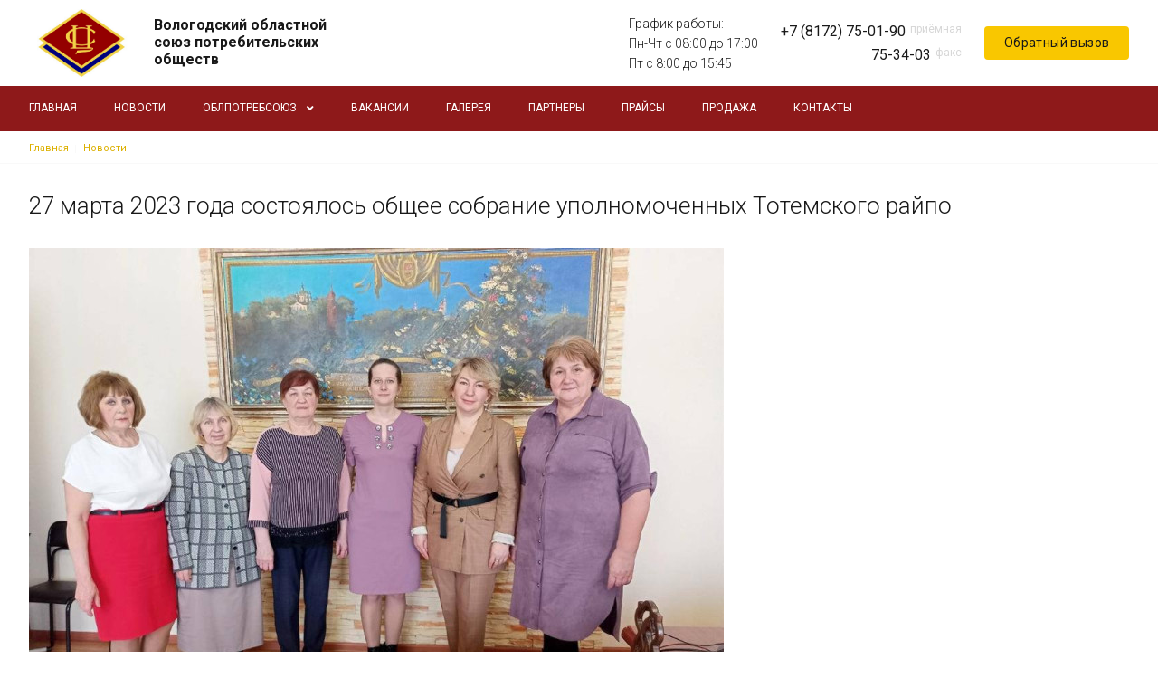

--- FILE ---
content_type: text/html; charset=UTF-8
request_url: https://www.vologdaops.ru/news/27-marta-2023-goda-sostoyalos-obschee-sobranie-upolnomochennykh-totemskogo-raypo
body_size: 6522
content:

<!DOCTYPE html>
<html lang="ru" dir="ltr">
  <head>
    <meta charset="utf-8" />
<link rel="canonical" href="https://www.vologdaops.ru/news/27-marta-2023-goda-sostoyalos-obschee-sobranie-upolnomochennykh-totemskogo-raypo" />
<meta name="description" content="27 марта 2023 года состоялось общее собрание уполномоченных Тотемского райпо при участии председателя Совета Вологодского облпотребсоюза Репиной Инны Александровны. Расширить ассортимент выпускаемой продукции , возобновить работу цеха полуфабрикатов , провести необходимые ремонты зданий, замену технологического оборудования - такие задачи на ближайшую пятилетку поставило руководство Тотемского Райпо на отчетном собрании." />
<meta name="yandex-verification" content="a946bb28da132c3a" />
<meta name="google-site-verification" content="fc6xwVZX9vTWlMiySKg68I4ZwgeRxrwDKzAi2_LUrm8" />
<script>
      
        function getCookie(cname) {
          let name = cname + '=';
          let decodedCookie = decodeURIComponent(document.cookie);
          let ca = decodedCookie.split(';');
          let res = '';
          ca.forEach(function(elem) {
            let values = elem.split('=');
            let key = values[0].trim();
            if (key === cname) {
              res = values[1];
            }
          });
          return res;
        }
        let ga = getCookie('_ga');
        let ya = getCookie('_ym_uid');
        var _paq = _paq || [];
        var u = '/';
        var d = document;
        g = d.createElement('script');
        s = d.getElementsByTagName('script')[0];
        _paq.push(['setDocumentTitle', d.domain + '/' + d.title]);
        _paq.push(['setTrackerUrl', u + 's.html']);
        _paq.push(['setSiteId', '1']);
        _paq.push(['setCustomDimension', 2, '8Apv2QyXYras4OMUZlucBw']);
        _paq.push(['setCustomDimension', 1, ya]);
        _paq.push(['setCustomDimension', 3, ga]);
        _paq.push(['enableLinkTracking']);
        _paq.push(['trackPageView']);
        g.type = 'text/javascript';
        g.async = true;
        g.defer = true;
        g.src = u + 's.js';
        s.parentNode.insertBefore(g, s);
      </script>
<meta name="Generator" content="Drupal 9 (https://www.drupal.org)" />
<meta name="MobileOptimized" content="width" />
<meta name="HandheldFriendly" content="true" />
<meta name="viewport" content="width=device-width" />
<link rel="icon" href="/sites/default/files/%D1%81%D1%86%D0%BB_0.jpg" type="image/jpeg" />

    <meta http-equiv="x-ua-compatible" content="ie=edge">
    <title>27 марта 2023 года состоялось общее собрание уполномоченных Тотемского райпо | Вологодский областной союз потребительских обществ</title>
    <link rel="stylesheet" media="all" href="/sites/default/files/css/css_PQjJCVKJoerxIjOQSdsw_AV3B_Uw7wadTO_k0LEbTtg.css" />
<link rel="stylesheet" media="all" href="/sites/default/files/css/css_MpP_-mUTTUM3Ks7jrXyW9qn1YI6SzPj70fC_FikncJo.css" />
<link rel="stylesheet" media="print" href="/sites/default/files/css/css_IImshSFruEw24g6Zen9f_09sVsr_pZfXHjbt-s9sl00.css" />
<link rel="stylesheet" media="all" href="/sites/default/files/css/css_Kn0QwMO4c0zbMsNzShI3QboNfOrmjjwJM3SoLl6-j-I.css" />

    
  </head>
  <body class="page-node-view not-front page-node-18 path-node node--type-news">
    
      <div class="dialog-off-canvas-main-canvas" data-off-canvas-main-canvas>
      

<div class="page page--service page--order-  page--visitka ">
  
      
<header class="header header-visitka">
  <div class="header-full">
    <div class="container">
      <div class="header-row">
        <div class="header-col header-col--logo">
          <a href="https://www.vologdaops.ru/" class="header-logo">
                          <div class="header-logo-image">
                <img src="/sites/default/files/%D1%81%D1%86%D0%BB.jpg" alt="Home" />


              </div>
                                      <div class="header-logo-content">
                <div class="header-logo-title">
                  Вологодский областной союз потребительских обществ
                </div>
                                  <div class="header-logo-text">
                    
                  </div>
                              </div>
                      </a>
        </div>
                <div class="header-full-right">
          <div id="languages">
            
          </div>
                      <div class="header-schedule">
              <div class="header-schedule-heading">График работы:
              </div>
              Пн-Чт с 08:00 до 17:00<br>Пт с 8:00 до 15:45<br>
            </div>
                    <div class="header-full-phone header-col header-col--phones">
                          <div class="header-phone">
                <a href="tel:+78172750190">+7 (8172) 75-01-90</a>
                                  <span class="header-text">
                    приёмная
                  </span>
                              </div>
                          <div class="header-phone">
                <a href="tel:753403"> 75-34-03</a>
                                  <span class="header-text">
                     факс
                  </span>
                              </div>
                      </div>
                    <div class="header-full-button">
            <button type="button" class="btn header-callback" data-bs-toggle="modal" data-bs-target="#block-adaptive-form-callme">
              Обратный вызов
            </button>
          </div>
        </div>
        <div class="header-button">
          <button type="button" class="btn btn--main btn--recall" data-bs-toggle="modal" data-bs-target="#block-adaptive-form-callme">
            Обратный вызов
          </button>
        </div>
        <div class="header-toggler" id="header-toggler">
          <div class="header-toggler-item header-toggler-item--1"></div>
          <div class="header-toggler-item header-toggler-item--2"></div>
          <div class="header-toggler-item header-toggler-item--3"></div>
        </div>
      </div>
    </div>
  </div>
  <div class="header-nav">
    <div class="container">
      <div class="header-nav-content">
                  <div class="mobile-menu-site-info">
            <div class="mobile-menu-site-title">Вологодский областной союз потребительских обществ</div>
            <div class="mobile-menu-site-slogan"></div>
          </div>
                            <div class="region region-menu-main">
    <nav role="navigation" aria-labelledby="block-adaptive-menu-main-menu" id="block-adaptive-menu-main" class="block block-menu navigation menu--main">
            
  <h2 class="visually-hidden" id="block-adaptive-menu-main-menu">Основная навигация</h2>
  

        
              <ul class="nav nav-inline main-menu">
    
                <li class="menu-item">

        <a href="/" class="nav-link">
                    Главная
        </a>

        
      </li>
                <li class="menu-item">

        <a href="/news" class="nav-link">
                    Новости
        </a>

        
      </li>
                <li class="menu-item classic-menu-dropdown">

        <a href="" class="nav-link">
                    Облпотребсоюз
        </a>

                  <span class="menu-dropdown-trigger"><i class="fas fa-angle-down"></i></span>
                        <ul class="menu">
    
                <li class="menu-item">

        <a href="/istoriya" class="nav-link">
                    История
        </a>

        
      </li>
                <li class="menu-item">

        <a href="/organizacionnaya-struktura-apparata-upravleniya" class="nav-link">
                    Структура
        </a>

        
      </li>
                <li class="menu-item">

        <a href="/deyatelnost" class="nav-link">
                    Деятельность
        </a>

        
      </li>
                <li class="menu-item">

        <a href="/doc" class="nav-link">
                    Документы
        </a>

        
      </li>
                <li class="menu-item">

        <a href="/profsoyuznoe-dvizhenie" class="nav-link">
                    Профсоюзное движение
        </a>

        
      </li>
                <li class="menu-item">

        <a href="/obrazovanie" class="nav-link">
                    Образование
        </a>

        
      </li>
                <li class="menu-item">

        <a href="/area" class="nav-link">
                    Районы
        </a>

        
      </li>
        </ul>
  
        
      </li>
                <li class="menu-item">

        <a href="/vacancy" class="nav-link">
                    Вакансии
        </a>

        
      </li>
                <li class="menu-item">

        <a href="/gallery" class="nav-link">
                    Галерея
        </a>

        
      </li>
                <li class="menu-item">

        <a href="/partner" class="nav-link">
                    Партнеры
        </a>

        
      </li>
                <li class="menu-item">

        <a href="/praysy" class="nav-link">
                    Прайсы
        </a>

        
      </li>
                <li class="menu-item">

        <a href="/prodazha" class="nav-link">
                    Продажа
        </a>

        
      </li>
                <li class="menu-item">

        <a href="/kontakty" class="nav-link">
                    Контакты
        </a>

        
      </li>
        </ul>
  


  </nav>

  </div>

                                <div class="header-nav-right">
                      <div class="mobile-menu-address">160011, г. Вологда, ул. Козленская, д. 63</div>
                                <div class="mobile-menu-schedule">
              <div class="mobile-menu-schedule-heading">
                График работы:
              </div>
              Пн-Чт с 08:00 до 17:00<br>Пт с 8:00 до 15:45<br>
            </div>
                                <div class="mobile-menu-email">koop-ops@yandex.ru</div>
                    <div class="mobile-menu-phone header-col header-col--phones">
                          <div class="header-phone">
                <a href="tel:+78172750190">+7 (8172) 75-01-90</a>
                                  <span class="header-text">
                    приёмная
                  </span>
                              </div>
                          <div class="header-phone">
                <a href="tel:753403"> 75-34-03</a>
                                  <span class="header-text">
                     факс
                  </span>
                              </div>
                      </div>
          <div class="header-nav-button">
            <button type="button" class="mobile-menu-callback" data-bs-toggle="modal" data-bs-target="#block-adaptive-form-callme">
              Обратный вызов
            </button>
          </div>
        </div>
      </div>
    </div>
  </div>
</header>
  
  <main class="page-content">
            <div class="region region-breadcrumb">
    <div id="block-adaptive-breadcrumbs" class="block breadcrumb block-system block-system-breadcrumb-block">
  
    
      <div class="container">
        <nav role="navigation" aria-labelledby="system-breadcrumb">
    <h2 id="system-breadcrumb" class="visually-hidden">Строка навигации</h2>
    <ol class="list">
          <li class="list-item">
                  <a href="/" class="list-link">Главная</a>
              </li>
          <li class="list-item">
                  <a href="/news" class="list-link">Новости</a>
              </li>
        </ol>
  </nav>

    </div>
  </div>


  </div>

      <div id="sys">
        <div class="container">
          
            <div class="region region-messages">
    <div data-drupal-messages-fallback class="hidden"></div>

  </div>

        </div>
      </div>
      <div class="container">
          <div class="region region-title">
    <div id="block-adaptive-title" class="block block-core block-page-title-block">
  
    
      
  <h1 class="page-title"><span class="field field--name-title field--type-string field--label-hidden">27 марта 2023 года состоялось общее собрание уполномоченных Тотемского райпо</span>
</h1>


  </div>

  </div>

        <div class="page-columns">
          
            <div class="region region-content">
    <div id="block-adaptive-content" class="block block-system block-system-main-block">
  
    
      

<article role="article" class="node row node--type-news node--promoted node--view-mode-full">
  
  
  <div class="col-lg-8 col-md-8 col-lg-offset-2 col-md-offset-2 img-adaptive">
    
            <div class="field field--name-field-image field--type-image field--label-hidden field__item">  <img loading="lazy" src="/sites/default/files/styles/adaptive/public/news/2023/9Ki2pfP6zT4_0.jpg?itok=C9urQrFS" width="768" height="576" alt="" class="image-style-adaptive" />



</div>
      
  </div>
  <div class="col-lg-8 col-md-8 col-lg-offset-2 col-md-offset-2">
          <div class="node__submitted">
                5.04.2023
      </div>
        <div class="node__content">
      
            <div class="clearfix text-formatted field field--name-body field--type-text-with-summary field--label-hidden field__item"><p>27 марта 2023 года состоялось общее собрание уполномоченных Тотемского райпо при участии председателя Совета Вологодского облпотребсоюза Репиной Инны Александровны.<br />
Расширить ассортимент выпускаемой продукции , возобновить работу цеха полуфабрикатов , провести необходимые ремонты зданий, замену технологического оборудования - такие задачи на ближайшую пятилетку поставило руководство Тотемского Райпо на отчетном собрании.<br />
По итогам 2022 года получен положительный финансовый результат. Все отрасли, услуги общественного питания , производственная отрасль имеет положительную динамику.</p>
<p>Председателем на очередной срок избрана Попова Ольга Васильевна.</p>
<p>Желаем коллективу Райпо успехов!</p>
</div>
      
    </div>
  </div>

</article>


  </div>

  </div>

        </div>
      </div>
      </main>

      

<footer class="footer">
  <div class="footer-copy">
    <div class="container">
      <div class="row align-items-center">
        <div class="col-lg-4 col-12 text-lg-left text-center md-order-1">
          <div class="footer-copyright">
            <a href="https://www.vologdaops.ru/user/login">©<span class="underline"></span>
            </a>
            2026
            Вологодский областной союз потребительских обществ.
            Все права защищены.</div>
        </div>
        <div class="col-lg-4 col-12 text-center md-order-0">
                      <div class="footer-policy">
              <a href="/policy" target="_blank" class="">
                Политика конфиденциальности
                <span class="underline"></span>
              </a>
            </div>
                  </div>
        <div class="col-lg-4 col-12 text-lg-right text-center md-order-2">
          <div class="synapse" title="Создание и продвижение сайтов">
            <img class="synapse-logo" alt="Синапс" src="/themes/adaptive/images/template/synapse-ru-logo.svg" rel="noopener"/>
            —
            <a href="https://www.synapse-studio.ru/portfolio/standard?utm_source=client&amp;utm_keyword=https://www.vologdaops.ru" target="_blank" class="synapse-link">
              Создание сайта
              <span class="underline"></span>
            </a>
          </div>
        </div>
      </div>
    </div>
  </div>
</footer>
  </div>

  <div class="region region-bottom">
    
<div class="modal fade" id="block-adaptive-form-callme" tabindex="-1" role="dialog" aria-labelledby="CallMeLabel" aria-hidden="true">
  <div class="modal-dialog modal-dialog-centered" role="document">
    <div class="contact-message-callback-form contact-message-form contact-form form block modal-content block-contact-block" data-user-info-from-browser data-drupal-selector="contact-message-callback-form">
      <div class="modal-header">
        <button type="button" class="modal-close" data-bs-dismiss="modal" aria-label="Закрыть">
          <span aria-hidden="true">&times;</span>
        </button>
        
                  <h4 id="CallMeLabel" class="modal-title">Заказать звонок</h4>
                
        <div class="modal-text">
          Наши менеджеры свяжутся с вами для обсуждения деталей
        </div>
      </div>
      <div class="modal-body">
                  <div id="contact_ajax_contact_message_callback_form"><form action="/news/27-marta-2023-goda-sostoyalos-obschee-sobranie-upolnomochennykh-totemskogo-raypo" method="post" id="contact-message-callback-form" accept-charset="UTF-8">
  <div class="field--type-string field--name-field-phone field--widget-string-textfield js-form-wrapper form-wrapper" data-drupal-selector="edit-field-phone-wrapper" id="edit-field-phone-wrapper">      <div class="js-form-item form-item js-form-type-textfield form-type-textfield js-form-item-field-phone-0-value form-item-field-phone-0-value">
      <label for="edit-field-phone-0-value" class="js-form-required form-required">Номер телефона</label>
        
<input class="js-text-full text-full form-text required form-control" data-drupal-selector="edit-field-phone-0-value" type="text" id="edit-field-phone-0-value" name="field_phone[0][value]" value="" size="40" maxlength="255" placeholder="" required="required" aria-required="true" />

        </div>

  </div>

<input autocomplete="off" data-drupal-selector="form-ho4utcbjbhis3wxutvlwlw3sloh26knjzop0nawb4n8" type="hidden" name="form_build_id" value="form-ho4utcbjBHis3wXutvLwlW3SLOh26knjzOp0NAWb4n8" class="form-control" />

<input data-drupal-selector="edit-contact-message-callback-form" type="hidden" name="form_id" value="contact_message_callback_form" class="form-control" />
<div class="form-item--fz-152 js-form-item form-item js-form-type-checkbox form-type-checkbox js-form-item-fz152-agreement form-item-fz152-agreement">
        
<input required="required" class="form-item--fz-152-checkbox form-checkbox required" data-drupal-selector="edit-fz152-agreement" aria-describedby="edit-fz152-agreement--description" type="checkbox" id="edit-fz152-agreement" name="fz152_agreement" value="1" checked="checked" aria-required="true" />

        <label class="form-item--fz-152-label option js-form-required form-required" for="edit-fz152-agreement">Даю согласие на обработку персональных данных</label>
          <div id="edit-fz152-agreement--description" class="description">
      <div class="form-item--fz-152-desctiprion"><a href='/policy' target='_blank'>Политика обработки персональных данных</a></div>
    </div>
  </div>
<div data-drupal-selector="edit-actions" class="form-actions js-form-wrapper form-wrapper" id="edit-actions">
<input data-drupal-selector="edit-submit" data-disable-refocus="true" type="submit" id="edit-submit" name="op" value="Заказать" class="button button--primary js-form-submit form-submit btn btn--main btn--big" />
</div>

</form>
</div>
              </div>
    </div>
  </div>
</div>


  </div>


  </div>

    <script type='text/javascript'>(function(w,d,s,l,i){w[l]=w[l]||[];w[l].push({'gtm.start':
        new Date().getTime(),event:'gtm.js'});var f=d.getElementsByTagName(s)[0],
        j=d.createElement(s),dl=l!='dataLayer'?'&amp;l='+l:'';j.async=true;j.src=
        '//www.googletagmanager.com/gtm.js?id='+i+dl;f.parentNode.insertBefore(j,f);
        })(window,document,'script','dataLayer','GTM-TZ6323K');
</script>
    <div id="synapse-custom-ajax-cover"></div>
    <script type="application/json" data-drupal-selector="drupal-settings-json">{"path":{"baseUrl":"\/","scriptPath":null,"pathPrefix":"","currentPath":"node\/18","currentPathIsAdmin":false,"isFront":false,"currentLanguage":"ru"},"pluralDelimiter":"\u0003","suppressDeprecationErrors":true,"ajaxPageState":{"libraries":"adaptive\/theme,bootbase\/bootstrap,bootbase\/faicons,bootbase\/inputmask,bootbase\/print,bootbase\/theme,classy\/base,classy\/messages,classy\/node,core\/drupal.form,core\/internal.jquery.form,core\/normalize,f_callback\/theme,f_contact\/f_contact,news\/news,synlanding\/store-lp2,synmap\/map,system\/base,views\/views.ajax","theme":"adaptive","theme_token":null},"ajaxTrustedUrl":{"form_action_p_pvdeGsVG5zNF_XLGPTvYSKCf43t8qZYSwcfZl2uzM":true,"\/news\/27-marta-2023-goda-sostoyalos-obschee-sobranie-upolnomochennykh-totemskogo-raypo?ajax_form=1":true},"synmap":{"map":{"type":"standart","gApikey":"","longitude":"39.900021","latitude":"59.211649","offsetX":0,"offsetY":0,"zoom":"16","attach":".footer","method":"before","centerAuto":false,"centerAutoX":0,"centerAutoY":50},"data":{"contact":{"name":"\u0412\u043e\u043b\u043e\u0433\u043e\u0434\u0441\u043a\u0438\u0439 \u043e\u0431\u043b\u0430\u0441\u0442\u043d\u043e\u0439 \u0441\u043e\u044e\u0437 \u043f\u043e\u0442\u0440\u0435\u0431\u0438\u0442\u0435\u043b\u044c\u0441\u043a\u0438\u0445 \u043e\u0431\u0449\u0435\u0441\u0442\u0432","latitude":"59.211649","longitude":"39.900021","offsetX":0,"offsetY":0,"icon":{"iconLayout":"default#image","iconImageHref":"","iconImageSize":[43,57],"iconImageOffset":[-21.5,-57]}}}},"ajax":{"edit-submit":{"callback":"Drupal\\synhelper\\Hook\\FormContactMessageFormAlter::ajaxCallback","wrapper":"contact_ajax_contact_message_callback_form","effect":"fade","disable-refocus":true,"event":"mousedown","keypress":true,"prevent":"click","url":"\/news\/27-marta-2023-goda-sostoyalos-obschee-sobranie-upolnomochennykh-totemskogo-raypo?ajax_form=1","dialogType":"ajax","submit":{"_triggering_element_name":"op","_triggering_element_value":"\u0417\u0430\u043a\u0430\u0437\u0430\u0442\u044c"}}},"metrika":{"ya_counter":"93030467","gtm":"GTM-TZ6323K","ga4":"G-RMY2WTDCWZ"},"user":{"uid":0,"permissionsHash":"979ffb32ebefb720828e6d7cddd2e3da3e84e1fcef57792a444490500603cf3e"}}</script>
<script src="/sites/default/files/js/js_GesZtCkujdivZg4WOMNNcFiAM-Iu4KejNPUxx_ZJ_MY.js"></script>

  </body>
</html>


--- FILE ---
content_type: text/css
request_url: https://www.vologdaops.ru/sites/default/files/css/css_Kn0QwMO4c0zbMsNzShI3QboNfOrmjjwJM3SoLl6-j-I.css
body_size: 21057
content:
@import url("https://fonts.googleapis.com/css?family=Roboto:300,300i,400,400i,500,500i,700,700i&display=swap&subset=cyrillic-ext,latin-ext");.action-links{margin:1em 0;padding:0;list-style:none;}[dir="rtl"] .action-links{margin-right:0;}.action-links li{display:inline-block;margin:0 0.3em;}.action-links li:first-child{margin-left:0;}[dir="rtl"] .action-links li:first-child{margin-right:0;margin-left:0.3em;}.button-action{display:inline-block;padding:0.2em 0.5em 0.3em;text-decoration:none;line-height:160%;}.button-action:before{margin-left:-0.1em;padding-right:0.2em;content:"+";font-weight:900;}[dir="rtl"] .button-action:before{margin-right:-0.1em;margin-left:0;padding-right:0;padding-left:0.2em;}
.breadcrumb{padding-bottom:0.5em;}.breadcrumb ol{margin:0;padding:0;}[dir="rtl"] .breadcrumb ol{margin-right:0;}.breadcrumb li{display:inline;margin:0;padding:0;list-style-type:none;}.breadcrumb li:before{content:" \BB ";}.breadcrumb li:first-child:before{content:none;}
.button,.image-button{margin-right:1em;margin-left:1em;}.button:first-child,.image-button:first-child{margin-right:0;margin-left:0;}
.collapse-processed > summary{padding-right:0.5em;padding-left:0.5em;}.collapse-processed > summary:before{float:left;width:1em;height:1em;content:"";background:url(/core/misc/menu-expanded.png) 0 100% no-repeat;}[dir="rtl"] .collapse-processed > summary:before{float:right;background-position:100% 100%;}.collapse-processed:not([open]) > summary:before{-ms-transform:rotate(-90deg);-webkit-transform:rotate(-90deg);transform:rotate(-90deg);background-position:25% 35%;}[dir="rtl"] .collapse-processed:not([open]) > summary:before{-ms-transform:rotate(90deg);-webkit-transform:rotate(90deg);transform:rotate(90deg);background-position:75% 35%;}
.container-inline label:after,.container-inline .label:after{content:":";}.form-type-radios .container-inline label:after,.form-type-checkboxes .container-inline label:after{content:"";}.form-type-radios .container-inline .form-type-radio,.form-type-checkboxes .container-inline .form-type-checkbox{margin:0 1em;}.container-inline .form-actions,.container-inline.form-actions{margin-top:0;margin-bottom:0;}
details{margin-top:1em;margin-bottom:1em;border:1px solid #ccc;}details > .details-wrapper{padding:0.5em 1.5em;}summary{padding:0.2em 0.5em;cursor:pointer;}
.exposed-filters .filters{float:left;margin-right:1em;}[dir="rtl"] .exposed-filters .filters{float:right;margin-right:0;margin-left:1em;}.exposed-filters .form-item{margin:0 0 0.1em 0;padding:0;}.exposed-filters .form-item label{float:left;width:10em;font-weight:normal;}[dir="rtl"] .exposed-filters .form-item label{float:right;}.exposed-filters .form-select{width:14em;}.exposed-filters .current-filters{margin-bottom:1em;}.exposed-filters .current-filters .placeholder{font-weight:bold;font-style:normal;}.exposed-filters .additional-filters{float:left;margin-right:1em;}[dir="rtl"] .exposed-filters .additional-filters{float:right;margin-right:0;margin-left:1em;}
.field__label{font-weight:bold;}.field--label-inline .field__label,.field--label-inline .field__items{float:left;}.field--label-inline .field__label,.field--label-inline > .field__item,.field--label-inline .field__items{padding-right:0.5em;}[dir="rtl"] .field--label-inline .field__label,[dir="rtl"] .field--label-inline .field__items{padding-right:0;padding-left:0.5em;}.field--label-inline .field__label::after{content:":";}
form .field-multiple-table{margin:0;}form .field-multiple-table .field-multiple-drag{width:30px;padding-right:0;}[dir="rtl"] form .field-multiple-table .field-multiple-drag{padding-left:0;}form .field-multiple-table .field-multiple-drag .tabledrag-handle{padding-right:0.5em;}[dir="rtl"] form .field-multiple-table .field-multiple-drag .tabledrag-handle{padding-right:0;padding-left:0.5em;}form .field-add-more-submit{margin:0.5em 0 0;}.form-item,.form-actions{margin-top:1em;margin-bottom:1em;}tr.odd .form-item,tr.even .form-item{margin-top:0;margin-bottom:0;}.form-composite > .fieldset-wrapper > .description,.form-item .description{font-size:0.85em;}label.option{display:inline;font-weight:normal;}.form-composite > legend,.label{display:inline;margin:0;padding:0;font-size:inherit;font-weight:bold;}.form-checkboxes .form-item,.form-radios .form-item{margin-top:0.4em;margin-bottom:0.4em;}.form-type-radio .description,.form-type-checkbox .description{margin-left:2.4em;}[dir="rtl"] .form-type-radio .description,[dir="rtl"] .form-type-checkbox .description{margin-right:2.4em;margin-left:0;}.marker{color:#e00;}.form-required:after{display:inline-block;width:6px;height:6px;margin:0 0.3em;content:"";vertical-align:super;background-image:url(/core/misc/icons/ee0000/required.svg);background-repeat:no-repeat;background-size:6px 6px;}abbr.tabledrag-changed,abbr.ajax-changed{border-bottom:none;}.form-item input.error,.form-item textarea.error,.form-item select.error{border:2px solid red;}.form-item--error-message:before{display:inline-block;width:14px;height:14px;content:"";vertical-align:sub;background:url(/core/misc/icons/e32700/error.svg) no-repeat;background-size:contain;}
.icon-help{padding:1px 0 1px 20px;background:url(/core/misc/help.png) 0 50% no-repeat;}[dir="rtl"] .icon-help{padding:1px 20px 1px 0;background-position:100% 50%;}.feed-icon{display:block;overflow:hidden;width:16px;height:16px;text-indent:-9999px;background:url(/core/misc/feed.svg) no-repeat;}
.form--inline .form-item{float:left;margin-right:0.5em;}[dir="rtl"] .form--inline .form-item{float:right;margin-right:0;margin-left:0.5em;}[dir="rtl"] .views-filterable-options-controls .form-item{margin-right:2%;}.form--inline .form-item-separator{margin-top:2.3em;margin-right:1em;margin-left:0.5em;}[dir="rtl"] .form--inline .form-item-separator{margin-right:0.5em;margin-left:1em;}.form--inline .form-actions{clear:left;}[dir="rtl"] .form--inline .form-actions{clear:right;}
.item-list .title{font-weight:bold;}.item-list ul{margin:0 0 0.75em 0;padding:0;}.item-list li{margin:0 0 0.25em 1.5em;padding:0;}[dir="rtl"] .item-list li{margin:0 1.5em 0.25em 0;}.item-list--comma-list{display:inline;}.item-list--comma-list .item-list__comma-list,.item-list__comma-list li,[dir="rtl"] .item-list--comma-list .item-list__comma-list,[dir="rtl"] .item-list__comma-list li{margin:0;}
button.link{margin:0;padding:0;cursor:pointer;border:0;background:transparent;font-size:1em;}label button.link{font-weight:bold;}
ul.inline,ul.links.inline{display:inline;padding-left:0;}[dir="rtl"] ul.inline,[dir="rtl"] ul.links.inline{padding-right:0;padding-left:15px;}ul.inline li{display:inline;padding:0 0.5em;list-style-type:none;}ul.links a.is-active{color:#000;}
ul.menu{margin-left:1em;padding:0;list-style:none outside;text-align:left;}[dir="rtl"] ul.menu{margin-right:1em;margin-left:0;text-align:right;}.menu-item--expanded{list-style-type:circle;list-style-image:url(/core/misc/menu-expanded.png);}.menu-item--collapsed{list-style-type:disc;list-style-image:url(/core/misc/menu-collapsed.png);}[dir="rtl"] .menu-item--collapsed{list-style-image:url(/core/misc/menu-collapsed-rtl.png);}.menu-item{margin:0;padding-top:0.2em;}ul.menu a.is-active{color:#000;}
.more-link{display:block;text-align:right;}[dir="rtl"] .more-link{text-align:left;}
tr.drag{background-color:#fffff0;}tr.drag-previous{background-color:#ffd;}body div.tabledrag-changed-warning{margin-bottom:0.5em;}
tr.selected td{background:#ffc;}td.checkbox,th.checkbox{text-align:center;}[dir="rtl"] td.checkbox,[dir="rtl"] th.checkbox{text-align:center;}
th.is-active img{display:inline;}td.is-active{background-color:#ddd;}
div.tabs{margin:1em 0;}ul.tabs{margin:0 0 0.5em;padding:0;list-style:none;}.tabs > li{display:inline-block;margin-right:0.3em;}[dir="rtl"] .tabs > li{margin-right:0;margin-left:0.3em;}.tabs a{display:block;padding:0.2em 1em;text-decoration:none;}.tabs a.is-active{background-color:#eee;}.tabs a:focus,.tabs a:hover{background-color:#f5f5f5;}
.form-textarea-wrapper textarea{display:block;box-sizing:border-box;width:100%;margin:0;}
.ui-dialog--narrow{max-width:500px;}@media screen and (max-width:600px){.ui-dialog--narrow{min-width:95%;max-width:95%;}}
.messages{padding:15px 20px 15px 35px;word-wrap:break-word;border:1px solid;border-width:1px 1px 1px 0;border-radius:2px;background:no-repeat 10px 17px;overflow-wrap:break-word;}[dir="rtl"] .messages{padding-right:35px;padding-left:20px;text-align:right;border-width:1px 0 1px 1px;background-position:right 10px top 17px;}.messages + .messages{margin-top:1.538em;}.messages__list{margin:0;padding:0;list-style:none;}.messages__item + .messages__item{margin-top:0.769em;}.messages--status{color:#325e1c;border-color:#c9e1bd #c9e1bd #c9e1bd transparent;background-color:#f3faef;background-image:url(/core/misc/icons/73b355/check.svg);box-shadow:-8px 0 0 #77b259;}[dir="rtl"] .messages--status{margin-left:0;border-color:#c9e1bd transparent #c9e1bd #c9e1bd;box-shadow:8px 0 0 #77b259;}.messages--warning{color:#734c00;border-color:#f4daa6 #f4daa6 #f4daa6 transparent;background-color:#fdf8ed;background-image:url(/core/misc/icons/e29700/warning.svg);box-shadow:-8px 0 0 #e09600;}[dir="rtl"] .messages--warning{border-color:#f4daa6 transparent #f4daa6 #f4daa6;box-shadow:8px 0 0 #e09600;}.messages--error{color:#a51b00;border-color:#f9c9bf #f9c9bf #f9c9bf transparent;background-color:#fcf4f2;background-image:url(/core/misc/icons/e32700/error.svg);box-shadow:-8px 0 0 #e62600;}[dir="rtl"] .messages--error{border-color:#f9c9bf transparent #f9c9bf #f9c9bf;box-shadow:8px 0 0 #e62600;}.messages--error p.error{color:#a51b00;}
.progress__track{border-color:#b3b3b3;border-radius:10em;background-color:#f2f1eb;background-image:-webkit-linear-gradient(#e7e7df,#f0f0f0);background-image:linear-gradient(#e7e7df,#f0f0f0);box-shadow:inset 0 1px 3px hsla(0,0%,0%,0.16);}.progress__bar{height:16px;margin-top:-1px;margin-left:-1px;padding:0 1px;-webkit-transition:width 0.5s ease-out;transition:width 0.5s ease-out;-webkit-animation:animate-stripes 3s linear infinite;-moz-animation:animate-stripes 3s linear infinite;border:1px #07629a solid;border-radius:10em;background:#057ec9;background-image:-webkit-linear-gradient(top,rgba(0,0,0,0),rgba(0,0,0,0.15)),-webkit-linear-gradient(left top,#0094f0 0%,#0094f0 25%,#007ecc 25%,#007ecc 50%,#0094f0 50%,#0094f0 75%,#0094f0 100%);background-image:linear-gradient(to bottom,rgba(0,0,0,0),rgba(0,0,0,0.15)),linear-gradient(to right bottom,#0094f0 0%,#0094f0 25%,#007ecc 25%,#007ecc 50%,#0094f0 50%,#0094f0 75%,#0094f0 100%);background-size:40px 40px;}[dir="rtl"] .progress__bar{margin-right:-1px;margin-left:0;-webkit-animation-direction:reverse;-moz-animation-direction:reverse;animation-direction:reverse;}@media screen and (prefers-reduced-motion:reduce){.progress__bar{-webkit-transition:none;transition:none;-webkit-animation:none;-moz-animation:none;}}@-webkit-keyframes animate-stripes{0%{background-position:0 0,0 0;}100%{background-position:0 0,-80px 0;}}@-ms-keyframes animate-stripes{0%{background-position:0 0,0 0;}100%{background-position:0 0,-80px 0;}}@keyframes animate-stripes{0%{background-position:0 0,0 0;}100%{background-position:0 0,-80px 0;}}
.node--unpublished{background-color:#fff4f4;}
.element-hidden,.hidden{display:none;}#synapse-custom-ajax-cover{visibility:hidden;position:absolute;pointer-events:none;bottom:0;width:0;height:0;}.form-item-gdpr-warning .description{display:inline-block;}.modal-dialog{max-width:500px;}.modal-content{border:0;border-radius:0;text-align:center;padding:50px 65px;box-shadow:0px 12px 35px rgba(0,0,0,0.2);}.modal-header{border:0;padding:0;display:block;margin:0 0 35px;}.modal-title{margin:0;padding:0;width:100%;font-size:30px;line-height:1.2;font-weight:bold;text-align:center;}.modal-text{font-size:18px;line-height:1.4;padding-top:15px;}.modal-body{padding:0 0 20px;}.modal-close{margin:0;padding:0;opacity:1;position:absolute;top:0;right:0;width:40px;height:40px;text-shadow:none;box-shadow:none;border-radius:0;background:none;border:0;font-size:32px;line-height:1;display:flex;align-items:center;justify-content:center;transition:background-color 0.4s,border-color 0.4s,color 0.4s,opacity 0.4s;}.modal-close:hover{opacity:1;color:#fff;background-color:#AC182D;border-color:transparent;}.modal-close:active{opacity:0.7;}.modal .form-actions{margin:0 !important;text-align:center;}.modal form{max-width:360px;margin:0 auto;}#manager-menu{position:absolute;top:100px;left:100px;border:1px solid #ccc;box-shadow:0 0 5px 0 #ccc;padding:20px;cursor:move;z-index:20;background:#fff;max-width:205px;}@media (max-width:767.98px){#manager-menu{display:none !important;}}#manager-menu .contextual{display:none;}#manager-menu .toggle-manager{position:relative;z-index:3;max-width:1em;cursor:pointer;}#manager-menu h2{margin:-1em 0 0.5em 1em;font-size:1.5em;}.breadcrumb{padding:20px 0;background-color:transparent;}.region-tabs{width:auto;position:relative;font-size:14px;line-height:1.1;font-family:'Helvetica Neue',Helvetica,Arial,sans-serif;}@media (min-width:576px){.region-tabs{height:0;}}.region-tabs ul.tabs{margin:0;border:none;display:flex;flex-wrap:wrap;overflow:hidden;background:none;max-width:100%;}@media (min-width:576px){.region-tabs ul.tabs{position:absolute;top:10px;right:0;z-index:8;}}.region-tabs ul.tabs a{color:#000;opacity:0.8;display:block;padding:3px 7px;border-radius:0;white-space:nowrap;line-height:1.15;background-color:#efefef;transition:opacity 0.4s,background-color 0.4s;}.region-tabs ul.tabs a:hover{opacity:1;background-color:#e7e7e7;}.region-tabs ul.tabs a:active{background-color:#d6d6d6;}.region-tabs ul.tabs li{display:block;vertical-align:bottom;margin:0 0 0 10px;}.region-tabs ul.tabs li.is-active a{background-color:#fff;}.region-tabs .block-local-actions-block nav{left:0;}.region-tabs .block > div.contextual{display:none !important;}.region-tabs ul.secondary{position:absolute;top:25px;right:0;float:right;z-index:8;padding:0 0 0 3px;margin:0;overflow:hidden;border:none;background:none;}@media (max-width:1199.98px){.page-user-login .region-tabs ul.tabs,.page-entity-user-canonical .region-tabs ul.tabs,.page-view-commerce_user_orders-order_page .region-tabs ul.tabs,.page-entity-commerce_payment_method-collection .region-tabs ul.tabs{position:relative;margin-bottom:30px;}}@media (max-width:1199.98px){.page-user-login .region-tabs,.page-entity-user-canonical .region-tabs,.page-view-commerce_user_orders-order_page .region-tabs,.page-entity-commerce_payment_method-collection .region-tabs{height:unset;}}.h-xs-up,.hidden-xs-up{display:none !important;}@media (max-width:575.98px){.h-xs-down,.hidden-xs-down{display:none !important;}}@media (min-width:576px){.h-sm-up,.hidden-sm-up{display:none !important;}}@media (max-width:767.98px){.h-sm-down,.hidden-sm-down{display:none !important;}}@media (min-width:768px){.h-md-up,.hidden-md-up{display:none !important;}}@media (max-width:991.98px){.h-md-down,.hidden-md-down{display:none !important;}}@media (min-width:992px){.h-lg-up,.hidden-lg-up{display:none !important;}}@media (max-width:1199.98px){.h-lg-down,.hidden-lg-down{display:none !important;}}@media (min-width:1200px){.h-xl-up,.hidden-xl-up{display:none !important;}}.h-xl-down,.hidden-xl-down{display:none !important;}body{color:#191919;font-size:16px;line-height:1.5;font-weight:400;font-family:"Open Sans",Helvetica,Arial,sans-serif;background-color:#ffffff;}body.cke_editable{color:#000;background-color:#fff;}h1{font-size:2.25rem;font-weight:bold;margin-bottom:30px;}h2{font-size:1.7rem;font-weight:bold;margin-bottom:30px;}h3{font-size:1.6rem;font-weight:bold;margin-bottom:30px;}h4{font-size:1.5rem;font-weight:bold;margin-bottom:30px;}h5{font-size:1.25rem;font-weight:bold;margin-bottom:30px;}h6{font-size:1rem;font-weight:bold;margin-bottom:30px;}a{color:#dcb000;transition:color 0.4s;}.main-menu a{color:#ffffff;}.main-menu a:hover{color:#dcb000;}a:hover{color:#ffd42a;text-decoration:none;}a:active{color:#ffd42a;}a:focus{outline:none;}b,strong{font-weight:600;}blockquote{padding:0.5rem 1rem;margin-bottom:1rem;font-size:1.25rem;border-left:0.25rem solid #eceeef;}button:focus{outline:none !important;}img{height:auto;max-width:100%;}table{width:100%;max-width:100%;margin-bottom:1rem;}table td,table th{padding:0.75rem;line-height:1.5;vertical-align:top;border-top:1px solid #eceeef;}table thead th{vertical-align:bottom;border-bottom:2px solid #eceeef;}table tbody tr:nth-of-type(odd){background-color:#f9f9f9;}table tbody + tbody{border-top:2px solid #eceeef;}.form-control{height:auto;}.footer{flex-shrink:0;padding:15px 0;color:#191919;background-color:#f6f6f6;}.footer-copyright{font-size:14px;}@media (max-width:767.98px){.footer-copyright{margin-bottom:12px;}}.footer .synapse{padding-top:7px;}.footer .synapse-logo{top:-4px;height:28px;position:relative;}.footer .synapse-link{text-decoration:none;border-bottom:1px solid rgba(25,25,25,0.5);transition:border-color 0.4s,color 0.4s;}.footer .synapse-link:focus,.footer .synapse-link:hover{border-color:transparent;}.footer .synapse-link:active{color:rgba(25,25,25,0.7);}.footer a{color:#191919;}.footer a:hover{color:#191919;}@media (min-width:992px){.main-menu .classic-menu-dropdown{position:relative;}.main-menu .classic-menu-dropdown > a{float:left;padding-right:0.7rem;}.main-menu .classic-menu-dropdown > span i{line-height:1.5;color:#ffffff;}.main-menu .classic-menu-dropdown ul{left:0;min-width:175px;position:absolute;z-index:1000;top:90%;display:none;padding:0.5rem;background-color:#ffffff;margin:0;border:1px solid #eee;border-radius:4px;}.main-menu .classic-menu-dropdown:hover ul{display:block;}}#small-menu .main-menu{display:block;text-align:center;}#small-menu .main-menu li{padding:0.5rem 0;}#small-menu .main-menu li.classic-menu-dropdown{position:relative;}#small-menu .main-menu li.classic-menu-dropdown > a{float:none;}#small-menu .main-menu li.classic-menu-dropdown .menu{position:static;float:none;display:none;border-radius:0;padding:0;}#small-menu .main-menu li.classic-menu-dropdown .menu li{text-align:center;}#small-menu .main-menu li.classic-menu-dropdown .menu-dropdown-trigger{position:absolute;top:0.5rem;right:0;width:15%;cursor:pointer;}#small-menu .main-menu li.classic-menu-dropdown.menu-item--is-open .menu-dropdown-trigger{transform:rotate(180deg);}.nav-toggler{position:relative;width:36px;height:36px;border-radius:3px;border:0;margin:0 10px 0 0;background-color:#f9c700;display:flex;justify-content:center;align-items:center;}.nav-toggler:last-child{margin-right:0;}.nav-toggler:focus{outline:none;}.nav-toggler span{position:absolute;width:21px;height:3px;background-color:#FFFFFF;transition:transform 0.4s,margin 0.4s,opacity 0.4s;}.nav-toggler span:nth-child(2){margin-top:0;transform:rotate(45deg);}.nav-toggler span:last-child{margin-top:0;transform:rotate(-45deg);}.nav-toggler.nav-info{border-radius:100%;}.nav-toggler.nav-menu span:nth-child(3){opacity:0;transform:scale(0);}.nav-toggler.collapsed.nav-menu span:nth-child(2){margin-top:-25%;transform:none;}.nav-toggler.collapsed.nav-menu span:nth-child(3){opacity:1;transform:none;}.nav-toggler.collapsed.nav-menu span:last-child{margin-top:25%;transform:none;}.nav-toggler.collapsed.nav-info span:nth-child(2){margin-top:-0.5rem;transform:none;width:3px;}.nav-toggler.collapsed.nav-info span:last-child{margin-top:0.2rem;transform:none;height:0.9rem;width:3px;}.header{flex-shrink:0;color:#191919;background:#ffffff;}.header-logo img{height:40px;}.header-logo--small img{height:2.4rem;}.header-phone .btn{margin-left:15px;}.header-full{padding:15px 0;}.header-full .nav a{color:#ffffff;}.header-full li{padding:0 1em;}.header-small{padding:10px 0;}.header-info{border-bottom:1px solid #f9f9f9;}.header a{color:#191919;}.header-nav-content-phone{display:none;}.header--fixed .header-nav-content-phone{display:inherit;}.header-nav-content .main-menu .classic-menu-dropdown .menu .nav-link{color:#8e191a;display:block;}.header-nav-content .main-menu .classic-menu-dropdown .menu .nav-link:hover{color:#dcb000;}.small-menu{padding:10px 0 20px;border-top:solid 1px #f9f9f9;}.small-menu ul{display:flex;font-size:21px;font-weight:600;margin:0 -10px;flex-direction:column;}.small-menu a{display:block;padding:15px 10px;text-align:right;transition:color 0.4s,background-color 0.4s;}.small-menu a:hover{color:#f9f9f9;}.small-menu a:active{background-color:rgba(249,249,249,0.07);}.page{display:flex;flex-direction:column;min-height:100vh;}.page-content{flex-grow:1;padding-bottom:30px;}.page--service .page-content{padding-bottom:0;}.path-webform .region-content,.path-webform .region-title{max-width:650px;margin-left:auto;margin-right:auto;}.checkout-pane-review > div:last-child{display:none;}.field--type-text-long table{table-layout:fixed;overflow-x:scroll;}@media (max-width:767.98px){.field--type-text-long table{display:block;}}.field--name-field-attach{margin:50px 0 30px;}.field--name-field-attach .field__label{margin-bottom:10px;}.field--name-field-attach .field__item{display:flex;align-items:center;position:relative;line-height:1;margin:0 0 10px;min-height:50px;}.field--name-field-attach .file{font-size:1em;font-weight:bold;background:none;padding-left:0;}.field--name-field-attach .file a{color:#494949;display:inline-flex;position:relative;text-decoration:none;padding-left:65px;border-bottom:solid 1px transparent;}.field--name-field-attach .file a:hover{color:#6f6f6f;}.field--name-field-attach .file a::before{content:url(/themes/adaptive/images/attach.svg);position:absolute;top:50%;left:0;transform:translate3d(0,-47%,0);}@media (max-width:991.98px){.field--name-field-attach .field--name-field-attach{margin:20px 0;}.field--name-field-attach .field--name-field-attach .file{background-size:20px;padding:0 0 15px 30px;font-size:15px;}}.front .text-formatted{margin:0px auto;max-width:930px;}.front .text-formatted h1,.front .text-formatted h2,.front .text-formatted h3,.front .text-formatted h4,.front .text-formatted h5,.front .text-formatted h6{text-align:center;}.front .text-formatted p{font-size:18px;line-height:26px;}.text-formatted p{font-size:16px;line-height:1.5;}.text-formatted li ul,.text-formatted li ol{margin:16px 0px;}.text-formatted blockquote{border-left:2px solid #dcb000 !important;padding:0px 0px 0px 39px !important;margin:0px 103px 46px 103px !important;}.text-formatted blockquote::before{display:none;}@media (max-width:991.98px){.text-formatted td,.text-formatted th{padding:10px;}}@media (max-width:575.98px){.text-formatted table{display:block;overflow:auto;margin-bottom:15px;}.text-formatted h2{margin:20px 0;font-size:23px;}.text-formatted h3{margin:18px 0;font-size:20px;line-height:24px;}.text-formatted h4{margin:15px 0;font-size:18px;line-height:24px;}.text-formatted p{margin:0 0 15px;}.text-formatted .youtube-embed-wrapper{margin:15px 0;}.text-formatted iframe{max-height:40vh;margin:15px 0;}}@media (max-width:991.98px){.field--name-field-gallery .field__item{width:33.333%;}}@media (max-width:575.98px){.field--name-field-gallery .field__item{width:50%;}}.cboxElement{display:block;overflow:hidden;text-align:center;}.cboxElement img{display:block;object-fit:cover;transition:transform 0.4s,opacity 0.4s;}.cboxElement img:hover{transform:scale(1.07) perspective(1px);}.cboxElement img:active{opacity:0.7;}.area-teaser{margin-bottom:40px;background-color:#FFFFFF;border:1px solid #C2C2C2;border-radius:10px;overflow:hidden;}.area-teaser-top{display:flex;justify-content:space-between;align-items:center;padding:30px 39px;background-color:#FFEEAD;}.area-teaser-title{font-family:'Roboto';font-style:normal;font-weight:600;font-size:24px;line-height:100%;color:#191919;}.area-teaser-title:hover{color:#19191996;}.area-teaser-more{font-family:'Roboto';font-style:normal;font-weight:500;font-size:18px;line-height:100%;text-align:right;text-decoration-line:underline;color:#191919;}.area-teaser-more:hover{color:#19191996;}.area-teaser .node__content{padding:30px 39px;display:flex;justify-content:space-between;align-items:start;}.area-teaser .node__content--left{width:48%;font-size:18px;line-height:150%;color:#191919;}@media (max-width:991.98px){.area-teaser .node__content--left{width:100%;}}.area-teaser .node__content--right{width:48%;}.area-teaser .node__content--right .field__label{font-size:18px;line-height:150%;color:#191919;}.area-teaser .node__content--right .field__item{padding-left:106px;font-family:'Roboto';font-style:normal;font-weight:400;font-size:18px;line-height:150%;color:#191919;}.area-teaser .node__content--right .field__item a{margin-left:5px;color:#191919;}.area-teaser .node__content--right .field__item a:hover{color:#19191996;border-color:#19191996;}.area-teaser .node__content--right .field:not(:last-child){margin-bottom:20px;}@media (max-width:991.98px){.area-teaser .node__content--right{width:100%;}}@media (max-width:991.98px){.area-teaser .node__content{flex-direction:column;}}.node--type-area.node--view-mode-full .node__content .field:not(:last-child){margin-bottom:20px;}.node--type-area.node--view-mode-full .node__content .field__label{font-size:18px;line-height:150%;color:#191919;}.node--type-area.node--view-mode-full .node__content .field__item{font-family:'Roboto';font-style:normal;font-weight:400;font-size:18px;line-height:150%;color:#191919;}.node--type-area.node--view-mode-full .node__content .field__item a{margin-left:5px;color:#191919;}.node--type-area.node--view-mode-full .node__content .field__item a:hover{color:#19191996;border-color:#19191996;}.node--type-area.node--view-mode-full .node__content .area-full-label{font-family:'Roboto';font-style:normal;font-weight:500;font-size:22px;line-height:100%;letter-spacing:0.03em;text-transform:uppercase;color:#191919;margin-bottom:30px;margin-top:40px;}.node--type-area.node--view-mode-full .node__content .field--name-body,.node--type-area.node--view-mode-full .node__content .field--name-field-area-gallery{margin-top:60px;}.node--type-area.node--view-mode-full .node__content .field--name-body .field__label,.node--type-area.node--view-mode-full .node__content .field--name-field-area-gallery .field__label{font-family:'Roboto';font-style:normal;font-weight:500;font-size:22px;line-height:100%;letter-spacing:0.03em;text-transform:uppercase;color:#191919;margin-bottom:30px;}.node--type-area.node--view-mode-full .node__content .field--name-body p{font-size:18px;line-height:180%;}.node--type-area.node--view-mode-full .node__content .area-full-gallery .field__items{display:flex;align-items:start;flex-wrap:wrap;}.node--type-area.node--view-mode-full .node__content .area-full-gallery .field__items .field__item{margin-right:15px;margin-bottom:15px;}@media (max-width:767.98px){.node--type-area.node--view-mode-full .node__content .area-full-gallery .field__items .field__item{margin-right:0;}}.node--type-area.node--view-mode-full .node__content .area-full-gallery .field__items .field__item:nth-child(3n){margin-right:0;}#sys .messages{margin:0 0 50px;}@media (min-width:1025px){::-webkit-scrollbar{width:4px;height:6px;background-color:#f4f4f4;}::-webkit-scrollbar-track{-webkit-box-shadow:none;}::-webkit-scrollbar-thumb{outline:none;border-radius:0;background-color:#131313;}body{scrollbar-color:#e2e2e2 transparent;scrollbar-width:thin;}}.is-dragging a{pointer-events:none;}.synmap-point{width:42px;height:60px;fill:#dcb000;-webkit-filter:drop-shadow(0 4px 7px rgba(0,0,0,0.25));filter:drop-shadow(0 4px 7px rgba(0,0,0,0.25));}.preloader{position:relative;width:100%;height:300px;background:url(/themes/adaptive/images/template/ajax-preloader.svg) rgba(255,255,255,0.95) no-repeat;background-position:center;background-size:170px;margin-bottom:30px;}.preloader--small{height:100px;background-size:90px;}.preloader--transparent{background-color:transparent;}.btn{display:inline-flex;align-items:center;justify-content:center;text-align:center;background:none;border:0;box-shadow:none;white-space:normal;padding:10px 18px;min-width:160px;font-size:14px;color:#191919;border-color:#f9c700;background-color:#f9c700;transition:box-shadow 0.4s,background-color 0.4s;}.btn:focus{outline:none;box-shadow:none;}.btn:hover{color:#fff;background-color:#c69e00;}.btn:active{background-color:#937500;}.btn--loading{overflow:hidden;position:relative;}.btn--loading::before{content:'';top:0;right:0;bottom:0;left:0;z-index:5;background:url(/themes/adaptive/images/template/ajax-preloader.svg) rgba(255,255,255,0.5) no-repeat center;background-size:25px;position:absolute;}.messages{border:0;color:#fff;box-shadow:none;margin:0 0 15px;font-size:16px;line-height:1.25;padding:15px 20px;text-align:left;}.messages--error{background:#AC182D;}.messages--status{background:#4CAF50;}.messages--warning{background:#FF9800;}.messages a{color:#fff;border-bottom:solid 1px rgba(255,255,255,0.25);transition:color 0.4s,border-color 0.4s;}.messages a:hover{color:#fff;border-color:#fff;}.messages a:active{border-color:rgba(255,255,255,0.5);}.checkout-form .form-actions,.checkout-form .form .modal-header,.contact-message-form .form-actions,.contact-message-form .form .modal-header{margin:0 0 20px;position:relative;text-align:center;}.checkout-form .form-item-fz152-agreement label,.contact-message-form .form-item-fz152-agreement label{display:inline-block;margin-bottom:0;}.checkout-form .form-actions,.contact-message-form .form-actions{margin-bottom:0;padding-top:15px;}.checkout-form .form-control,.contact-message-form .form-control{color:inherit;margin-top:0;padding:6px 15px 5px 0;border-radius:0;border-color:#AAAAAA;border-width:0 0 1px;transition:color 0.4s,background-color 0.4s,border-color 0.4s,padding 0.4s;-webkit-box-shadow:none;box-shadow:none;outline:none;}.checkout-form .form-control:hover,.contact-message-form .form-control:hover{padding-right:0;padding-left:15px;}.checkout-form .form-control:focus,.contact-message-form .form-control:focus{padding-right:0;padding-left:15px;background-color:transparent;border-color:#dcb000;}.checkout-form .form-control.error,.contact-message-form .form-control.error{color:#AC182D;border-color:#AC182D;}.checkout-form .form-control:disabled,.contact-message-form .form-control:disabled{cursor:not-allowed;background-color:rgba(222,221,221,0.5);}@media (max-width:767.98px){.checkout-form .form-control,.contact-message-form .form-control{font-size:20px;}}.checkout-form .form-control::-webkit-input-placeholder,.contact-message-form .form-control::-webkit-input-placeholder{color:inherit;opacity:.8;transition:opacity 0.4s;}.checkout-form .form-control:focus::-webkit-input-placeholder,.contact-message-form .form-control:focus::-webkit-input-placeholder{opacity:0;}.checkout-form .form-control::-moz-placeholder,.contact-message-form .form-control::-moz-placeholder{color:inherit;opacity:.8;transition:opacity 0.4s;}.checkout-form .form-control:focus::-moz-placeholder,.contact-message-form .form-control:focus::-moz-placeholder{opacity:0;}.checkout-form .form-control:-moz-placeholder,.contact-message-form .form-control:-moz-placeholder{color:inherit;opacity:.8;transition:opacity 0.4s;}.checkout-form .form-control:focus:-moz-placeholder,.contact-message-form .form-control:focus:-moz-placeholder{opacity:0;}.checkout-form .form-item:not(.form-type-radio):not(fieldset):not(.form-type-checkbox):not(.form-type-date),.contact-message-form .form-item:not(.form-type-radio):not(fieldset):not(.form-type-checkbox):not(.form-type-date){position:relative;margin-top:16px;margin-bottom:21px;border-radius:5px;background-color:#ffffff;transition:background-color 0.4s;z-index:1;}.checkout-form .form-item:not(.form-type-radio):not(fieldset):not(.form-type-checkbox):not(.form-type-date) label,.contact-message-form .form-item:not(.form-type-radio):not(fieldset):not(.form-type-checkbox):not(.form-type-date) label{color:rgba(25,25,25,0.54);line-height:20px;position:absolute;top:0;left:9px;display:block;margin:0;padding-left:6px;padding-right:6px;background-color:transparent;transform-origin:0 0;transform:translateY(-15px) scale(0.82);transition:transform 0.2s;z-index:2;}.checkout-form .form-item:not(.form-type-radio):not(fieldset):not(.form-type-checkbox):not(.form-type-date)::before,.contact-message-form .form-item:not(.form-type-radio):not(fieldset):not(.form-type-checkbox):not(.form-type-date)::before{content:"";position:absolute;top:0;left:0;width:100%;height:100%;border:2px solid transparent;border-radius:5px;background-color:transparent;transition:border-color 0.4s;transform:none;pointer-events:none;z-index:2;}.checkout-form .form-item:not(.form-type-radio):not(fieldset):not(.form-type-checkbox):not(.form-type-date) .description,.contact-message-form .form-item:not(.form-type-radio):not(fieldset):not(.form-type-checkbox):not(.form-type-date) .description{color:rgba(25,25,25,0.6);font-size:14px;position:absolute;bottom:0;left:0;padding:2px 0 0;transform:translateY(100%);z-index:1;}.checkout-form .form-item:not(.form-type-radio):not(fieldset):not(.form-type-checkbox):not(.form-type-date).form-item--empty label,.contact-message-form .form-item:not(.form-type-radio):not(fieldset):not(.form-type-checkbox):not(.form-type-date).form-item--empty label{color:#494949;transform:translate3d(0,18px,0);}.checkout-form .form-item:not(.form-type-radio):not(fieldset):not(.form-type-checkbox):not(.form-type-date).form-item--empty:focus-within label,.contact-message-form .form-item:not(.form-type-radio):not(fieldset):not(.form-type-checkbox):not(.form-type-date).form-item--empty:focus-within label{transform:translateY(-15px) scale(0.82);}.checkout-form .form-item:not(.form-type-radio):not(fieldset):not(.form-type-checkbox):not(.form-type-date).form-item--empty:focus-within::before,.contact-message-form .form-item:not(.form-type-radio):not(fieldset):not(.form-type-checkbox):not(.form-type-date).form-item--empty:focus-within::before{border-color:#dcb000;}.checkout-form .form-item:not(.form-type-radio):not(fieldset):not(.form-type-checkbox):not(.form-type-date):hover .form-control,.contact-message-form .form-item:not(.form-type-radio):not(fieldset):not(.form-type-checkbox):not(.form-type-date):hover .form-control{border:1px solid #8c8c8c;}.checkout-form .form-item:not(.form-type-radio):not(fieldset):not(.form-type-checkbox):not(.form-type-date):focus-within label,.contact-message-form .form-item:not(.form-type-radio):not(fieldset):not(.form-type-checkbox):not(.form-type-date):focus-within label{color:#dcb000;}.checkout-form .form-item:not(.form-type-radio):not(fieldset):not(.form-type-checkbox):not(.form-type-date):focus-within::before,.contact-message-form .form-item:not(.form-type-radio):not(fieldset):not(.form-type-checkbox):not(.form-type-date):focus-within::before{transform:none;transition:none;border-color:#dcb000;}.checkout-form .form-type-radio,.checkout-form .form-form-type-checkbox,.contact-message-form .form-type-radio,.contact-message-form .form-form-type-checkbox{margin-bottom:10px;}.checkout-form .form-type-radio label,.checkout-form .form-form-type-checkbox label,.contact-message-form .form-type-radio label,.contact-message-form .form-form-type-checkbox label{display:block;margin-bottom:0;}.checkout-form .form-type-radio .description,.checkout-form .form-form-type-checkbox .description,.contact-message-form .form-type-radio .description,.contact-message-form .form-form-type-checkbox .description{margin-left:0;opacity:0.7;}.checkout-form .form-type-managed-file,.contact-message-form .form-type-managed-file{padding:16px;border:1px solid #ccc;border-radius:5px;}.checkout-form .form-type-managed-file input[type="file"],.contact-message-form .form-type-managed-file input[type="file"]{padding:0;border:none;}.checkout-form .form-type-managed-file .btn,.contact-message-form .form-type-managed-file .btn{min-width:inherit;min-height:inherit;}.checkout-form .form-control.error,.contact-message-form .form-control.error{color:#AC182D;border-color:#AC182D;}.checkout-form .form-actions,.contact-message-form .form-actions{margin:0;padding-top:10px;display:flex;justify-content:center;}.checkout-form .form-wrapper .form-item label,.checkout-form.cabinet-form .form-item label,.contact-message-form .form-wrapper .form-item label,.contact-message-form.cabinet-form .form-item label{display:block;font-weight:400;}.checkout-form .form-wrapper .form-type-radio label,.checkout-form .form-wrapper .form-type-checkbox label,.checkout-form.cabinet-form .form-type-radio label,.checkout-form.cabinet-form .form-type-checkbox label,.contact-message-form .form-wrapper .form-type-radio label,.contact-message-form .form-wrapper .form-type-checkbox label,.contact-message-form.cabinet-form .form-type-radio label,.contact-message-form.cabinet-form .form-type-checkbox label{display:inline-block;padding-left:5px;}.checkout-form .form-wrapper .form-control,.checkout-form.cabinet-form .form-control,.contact-message-form .form-wrapper .form-control,.contact-message-form.cabinet-form .form-control{margin-top:0;padding:15px;border-radius:5px;border-width:1px !important;border:1px solid #ccc;}.checkout-form .form-wrapper .form-control:hover,.checkout-form.cabinet-form .form-control:hover,.contact-message-form .form-wrapper .form-control:hover,.contact-message-form.cabinet-form .form-control:hover{background-color:#FFFFFF;}.checkout-form.cabinet-form .form-control,.contact-message-form.cabinet-form .form-control{margin-bottom:50px;}.checkout-form .ajax-progress,.contact-message-form .ajax-progress{display:none;}.checkout-form .field--type-datetime,.contact-message-form .field--type-datetime{position:relative;margin-bottom:21px;}.checkout-form .field--type-datetime:focus-within h4,.contact-message-form .field--type-datetime:focus-within h4{color:#dcb000;}.checkout-form .field--type-datetime h4,.contact-message-form .field--type-datetime h4{color:rgba(25,25,25,0.54);font-weight:400;line-height:20px;position:absolute;top:0;left:9px;display:block;margin:0;padding-left:6px;padding-right:6px;background-color:transparent;transform-origin:0 0;transform:translateY(-15px) scale(0.82);transition:transform 0.2s,color 0.2s;z-index:2;}.form-item-date .form-control{width:auto;display:inline;}.footer-order .form{margin-bottom:15px;}.footer-order .form .form-actions{margin-bottom:0;}.footer-order .form .form-actions input{line-height:1.7;}@media (min-width:992px){.footer-order .form .form-actions input{margin-top:16px;}}.footer-order .form-item:not(.form-type-radio):not(fieldset):not(.form-type-checkbox){margin-bottom:0;}form details .container-inline{margin-bottom:1em;}form details .container-inline .form-item{margin:0 1em 0 0;display:inline-block;}form details .container-inline .form-item input{width:auto;}.messangers,.socials{display:flex;margin:0px -8px 10px;}.messangers{margin-right:8px;}.header-social-link{width:38px;height:38px;display:flex !important;border-radius:50%;align-items:center;justify-content:center;background-color:#f9c700;}.header-social-networks{display:none;padding-left:16px;margin:8px -10px 0px -10px;}.header-social-networks a{padding:0px !important;margin:0px 8px;transition:background-color 0.4s;}.header-social-networks a:hover{background-color:#ad8a00;}@media (max-width:991.98px){.header-social-networks{display:flex !important;flex-wrap:wrap;}}.footer-social-link{width:38px;height:38px;display:flex;border-radius:50%;align-items:center;justify-content:center;background-color:#f9c700;}.footer-social-networks{text-align:right;display:flex;flex-wrap:wrap;margin-top:20px;}.footer-social-networks a{padding:0px;margin:0px 8px;transition:background-color 0.4s;}.footer-social-networks a:hover{background-color:#ad8a00;}@media (max-width:991.98px){.footer-social-networks{margin-top:30px;text-align:left;}}.contact-social-link{width:38px;height:38px;display:flex !important;border-radius:50%;align-items:center;justify-content:center;background-color:#f9c700;}.contact-social-networks{margin:0px -10px 0px -10px;display:flex;flex-wrap:wrap;justify-content:center;align-items:center;}.contact-social-networks a{padding:0px !important;margin:0px 8px;transition:background-color 0.4s;}.contact-social-networks a:hover{background-color:#ad8a00;}.whatsapp{background-color:#25d366;}.whatsapp-widget{position:fixed;bottom:50px;right:50px;display:flex;align-items:center;justify-content:center;flex-direction:column;max-width:120px;z-index:50;}.whatsapp-widget__link{display:flex;align-items:center;justify-content:center;width:70px;height:70px;border-radius:50%;background-color:#25d366;box-shadow:0 0 10px -3px #131313;transition:box-shadow 0.4s;}.whatsapp-widget__link svg{width:42px;height:42px;animation:sway 6s ease-in-out infinite;}.whatsapp-widget__sign{color:#25d366;font-size:13px;font-weight:500;margin-top:5px;padding:3px;background-color:#fff;border-radius:3px;box-shadow:0 0 5px rgba(19,19,19,0.3),0 0 3px rgba(141,198,63,0.3);text-align:center;text-shadow:0 0 1px rgba(19,19,19,0.3);}.whatsapp-widget--colored .whatsapp-widget__sign{color:#f9c700;background-color:#fff;}.whatsapp-widget--colored .whatsapp-widget__link{background-color:#f9c700;}@media (max-width:767.98px){.whatsapp-widget{bottom:5px;right:5px;}}.whatsapp:hover{background-color:#1a9247 !important;}.telegram{background-color:#1d97c9 !important;}.telegram svg{margin-left:-3px;}.telegram:hover{background-color:#136586 !important;}.viber{background-color:#7360f2;}.viber svg{margin-bottom:-2px;}.viber:hover{background-color:#3519ec !important;}
.container--small{max-width:910px !important;}@media (min-width:1200px){.container{max-width:1240px;}}@media (max-width:991.98px){.container{padding-left:25px;padding-right:25px;}}.page{position:relative;}.front .page--visitka .page-title{text-align:center;font-weight:bold;font-size:40px;line-height:45px;}@media (min-width:992px){.not-front .page--visitka .page-content{padding-top:50px;}}.page-columns{display:flex;padding-bottom:70px;}@media (max-width:991.98px){.page-columns{display:block;padding-bottom:50px;}}.page-columns .region-sidebar{width:280px;flex-shrink:0;margin-right:25px;}@media (max-width:991.98px){.page-columns .region-sidebar{width:100%;margin:0 0 30px;}}.page-columns .region-content{flex-grow:1;}.page-title{font-size:26px;line-height:1.3;font-weight:300;margin:0 0 30px;}@media (max-width:991.98px){.page{padding-top:80px;}}.list{padding:0;margin:0;display:flex;list-style-type:none;}.cart-small-icon{transition:box-shadow 0.4s,background-color 0.4s;}.cart-small-icon:hover{background-color:#e0e0e0;box-shadow:0 0 10px rgba(0,0,0,0.35);}.cart-small-icon:active,.cart-small-icon:focus{background-color:rgba(249,249,249,0.09);}.cart-small-icon:focus{outline:none;}.cart-small-label{display:none;}#sys{margin-top:50px;}@media (max-width:991.98px){.page--visitka #sys{margin-top:0;}}.not-front #sys{margin-top:0;}.hide-map #synmap{display:none;}.node--syspage-promo{color:#ffffff;}.node--syspage-promo-content h2{font-size:20px;}.node--syspage-promo-content h2.field-short-first-string{font-size:38px;font-weight:500;line-height:1.2;margin-bottom:20px;}@media (max-width:575.98px){.node--syspage-promo-content h2.field-short-first-string{font-size:35px;}}.modal-dialog{max-width:880px;}.modal-content{color:#131313;border-radius:11px;padding:90px 122px 50px;}@media (max-width:575.98px){.modal-content{padding:80px 30px 40px;}}.modal-title{font-size:46px;line-height:1.1;}@media (max-width:575.98px){.modal-title{font-size:38px;}}.modal-text{font-size:21px;font-weight:300;padding-top:14px;}@media (max-width:575.98px){.modal-text{font-size:19px;}}.modal-backdrop{background-color:#3F3F3F;}.modal-backdrop.show{opacity:0.43;}.modal-close{width:60px;height:60px;right:50%;top:14px;font-size:0;margin-right:-30px;border-radius:30px;background:url(/modules/synapse/synlanding/assets/images/icons/modal-close.svg) no-repeat center;transition:box-shadow 0.4s,opacity 0.4s;}.modal-close:hover{box-shadow:0 0 7px rgba(0,0,0,0.35);background-color:transparent;}.modal-close:active{opacity:.5;}.modal form{max-width:100%;}.modal .btn--big{min-width:215px;}.breadcrumb{font-size:11px;line-height:1.25;padding:12px 0 10px;margin-bottom:30px;background-color:transparent;border-bottom:solid 1px #f9f9f9;}.breadcrumb-h4{font-weight:normal;font-size:11px;line-height:1.25;margin-bottom:0px;}.node--type-service .breadcrumb{margin:0;}@media (min-width:576px){.node--type-service .breadcrumb{top:0;left:0;z-index:7;width:100%;position:absolute;border-bottom:0;}}@media (max-width:575.98px){.breadcrumb{margin-bottom:30px;}}.breadcrumb .list{padding:0;margin:0;display:flex;flex-wrap:wrap;list-style-type:none;}.breadcrumb .list-item{position:relative;margin:0 8px 0 0;padding-right:8px;color:#191919;}.breadcrumb .list-item::before{content:none;}.breadcrumb .list-item::after{content:"";width:1px;top:3px;right:0;bottom:1px;position:absolute;background-color:#f9f9f9;}@media (min-width:576px){.node--type-service .breadcrumb .list-item::after{background-color:rgba(255,255,255,0.7);}}.breadcrumb .list-item:last-child::after{content:none;}.breadcrumb .list-link{color:#dcb000;transition:opacity 0.4s;}@media (min-width:576px){.node--type-service .breadcrumb .list-link{color:#fff;}}.breadcrumb .list-link:focus,.breadcrumb .list-link:hover{opacity:0.7;text-decoration:none;}.breadcrumb .list-link:active{opacity:0.5;}.region-breadcrumb{position:relative;}body{min-width:375px;background-color:#ffffff;font-family:"Roboto",sans-serif;}h3{font-size:23px;line-height:1.2;}a{text-decoration:none;}.text-formatted{font-weight:300;font-size:15px;line-height:1.5;}.text-formatted iframe{width:100%;max-height:80vh;margin:30px 0;height:400px;}.text-formatted h2{margin:12px 0;font-weight:500;font-size:24px;line-height:1.25;}.text-formatted h2:first-child{margin-top:0;}@media (max-width:575.98px){.text-formatted h2{font-size:20px;}}.text-formatted h3{margin:12px 0;font-size:22px;font-weight:500;line-height:1.25;}.text-formatted h3:first-child{margin-top:0;}@media (max-width:575.98px){.text-formatted h3{font-size:18px;}}.text-formatted h4{margin:12px 0;font-size:20px;font-weight:500;line-height:1.4;}.text-formatted h4:first-child{margin-top:0;}@media (max-width:575.98px){.text-formatted h4{font-size:17px;}}.text-formatted h5{font-size:18px;font-weight:500;line-height:1.4;margin:12px 0;color:#191919;}.text-formatted h5:first-child{margin-top:0;}@media (max-width:575.98px){.text-formatted h5{font-size:16px;}}.text-formatted h6{font-size:16px;font-weight:500;line-height:1.4;margin:12px 0;color:#191919;}.text-formatted blockquote{border:0;position:relative;font-size:inherit;margin:0 0 25px;padding:0 0 0 90px;}.text-formatted blockquote:last-child{margin:0;}.text-formatted blockquote p{margin:0;}.text-formatted blockquote::before{content:"";top:5px;left:0;width:57px;height:57px;position:absolute;background:url(/modules/synapse/synlanding/assets/images/icons/text-quote.svg) no-repeat center;background-size:contain;}@media (max-width:575.98px){.text-formatted blockquote{padding:40px 0 0;}.text-formatted blockquote::before{top:-20px;width:42px;}}.text-formatted p{margin:0 0 25px;}.text-formatted p:last-child{margin-bottom:0;}.text-formatted .caption{display:block;position:relative;margin:0 0 30px;}.text-formatted .caption.align-left,.text-formatted img.align-left{margin:5px 35px 20px 0;max-width:405px;}@media (max-width:575.98px){.text-formatted .caption.align-left,.text-formatted img.align-left{width:100%;float:none;margin:0 auto 20px;}}.text-formatted .caption.align-right,.text-formatted img.align-right{margin:5px 0 20px 35px;max-width:405px;}@media (max-width:575.98px){.text-formatted .caption.align-right,.text-formatted img.align-right{width:100%;float:none;margin:0 auto 20px;}}.text-formatted .caption figcaption{position:absolute;left:0;bottom:0;width:100%;padding:5px 8px;color:#fff;font-size:12px;background-color:rgba(0,0,0,0.5);}.text-formatted .caption-img{display:inline-block;}.text-formatted img{max-width:100%;height:auto;}@media (max-width:575.98px){.text-formatted p img{margin:0 !important;}}.text-formatted ol,.text-formatted ul{list-style-type:none;padding:0;margin:0 0 25px;}.text-formatted li p{margin:0;}.text-formatted ol{counter-reset:li;}.text-formatted ol li{display:flex;counter-increment:li;position:relative;margin-bottom:16px;}.text-formatted ol li::before{content:counter(li) ".";flex-shrink:0;font-weight:300;margin-right:17px;color:#dcb000;}@media (max-width:575.98px){.text-formatted ol li::before{margin-right:12px;}}.text-formatted ol li.text-align-center{justify-content:center;}.text-formatted ol ol{padding-top:10px;margin-bottom:0;}.text-formatted ol ol li::before{content:counter(li,lower-alpha);}.text-formatted ul li{position:relative;margin-bottom:16px;padding-left:39px;overflow:hidden;}.text-formatted ul li::before{content:"";top:11px;left:0;width:22px;height:1px;flex-shrink:0;margin-right:17px;position:absolute;background-color:#dcb000;}@media (max-width:575.98px){.text-formatted ul li::before{width:17px;margin-right:12px;}}.text-formatted ul li.text-align-center{text-align:center;}.text-formatted table{border:0;margin:0 0 25px;}.text-formatted table:last-child{margin-bottom:0;}.text-formatted table tr{background-color:transparent !important;}.text-formatted table td,.text-formatted table th{padding:20px 22px;vertical-align:middle;}@media (max-width:575.98px){.text-formatted table td,.text-formatted table th{padding:15px;}}.text-formatted table td{border:solid #d1d1d1;border-width:0 0 1px;}.text-formatted table th{border:0;color:#fff;font-weight:600;background-color:#dcb000;}@media (min-width:576px){.text-formatted table th{padding-top:23px;padding-bottom:23px;}}.text-formatted table p,.text-formatted table h5,.text-formatted table h6{margin:0;}.text-formatted table h5{color:inherit;font-size:20px;}.text-formatted table h6{color:inherit;font-size:18px;}.text-formatted a{border-bottom:solid 1px transparent;transition:color 0.4s,border-color 0.4s;}.text-formatted a:hover{color:#ffd42a;border-color:#ffd42a;}.cart-small{margin-left:0;}.cart-small-item{margin-right:45px;}@media (max-width:1199.98px){.cart-small-item{margin-right:30px;}}.cart-small-icon{width:28px;height:28px;float:left;border-radius:0;box-shadow:none;transition:opacity 0.4s;background-color:transparent;}.cart-small-icon:hover{opacity:0.8;box-shadow:none;background-color:transparent !important;}.cart-small-icon:focus{outline:none;}.cart-small-icon--cart svg,.cart-small-icon--cart path,.cart-small-icon--favorites svg,.cart-small-icon--favorites path{transition:fill 0.4s;}.cart-small-icon--cart:hover,.cart-small-icon--favorites:hover{opacity:1 !important;}.cart-small-icon--cart:hover svg,.cart-small-icon--cart:hover path,.cart-small-icon--favorites:hover svg,.cart-small-icon--favorites:hover path{fill:#dcb000;}@media (max-width:500px){.cart-small-icon--cart svg,.cart-small-icon--favorites svg{display:none;}}.cart-small-label{padding-left:55px;width:135px;line-height:1em;}@media (min-width:1200px){.cart-small-label{display:block;}}.cart-small-label a{font-size:14px;transition:opacity 0.4s;}.cart-small-label a:hover{opacity:0.8;}.cart-small-label-total{font-size:12px;}.cart-small-count{background:#dcb000;border-radius:7px;font-weight:500;font-size:12px;width:25px;height:18px;text-align:center;line-height:18px;top:-6px;right:-23px;left:auto;color:#191919;}@media (min-width:1200px){.cart-small{min-width:101px;}}@media (max-width:1200px){.cart-small{min-width:86px;}}@media (max-width:991.98px){.cart-small{margin:0 20px 0 auto;}}.favorite{position:absolute;bottom:35px;right:25px;width:39px;height:39px;border:solid 1px #e4e4e4;}.favorite--remove{color:#dcb000;}.cart-name{color:#dcb000;}.cart-name:hover{color:#ffd42a;}.cart-sidebar{background-color:#8e191a;}.cart-sidebar .btn--main{font-size:16px;border-color:#f9c700;background:#f9c700;}.cart .cart-button--fav-in{color:#dcb000;}.checkout-form .btn--big{min-width:160px;font-size:18px;}.big-title,.service-block-title{font-size:46px;line-height:1.1;font-weight:300;margin:0 0 33px;text-align:center;}@media (max-width:575.98px){.big-title,.service-block-title{font-size:32px;}}.service-promo{color:#FFF;background-size:cover;background-position:center;background-repeat:no-repeat;background-color:rgba(63,63,63,0.43);}.service-promo-link{display:block;}.service-promo-content{color:#ffffff;padding:75px 0;min-height:515px;opacity:0;}.service-promo-content:not(.service-promo-content--no-dark){background-color:rgba(0,0,0,0.3);}.site-is-ready .service-promo-content{opacity:1;transition:opacity 0.8s;}@media (max-width:575.98px){.service-promo-content{padding:52px 0 40px;min-height:250px;}}.service-promo-arrow{display:none;}@media (max-width:575.98px){.service-promo-arrow{width:100%;height:40px;display:block;margin-top:50px;background:url(/modules/synapse/synlanding/assets/images/icons/promo-scroll.svg) no-repeat center;background-size:40px;transition:opacity 0.4s;}.service-promo-arrow:active,.service-promo-arrow:hover{opacity:0.7;}}.service-promo-title{font-size:50px;line-height:1.2;font-weight:600;margin:0 0 45px;max-width:820px;letter-spacing:0.3px;}@media (max-width:575.98px){.service-promo-title{font-size:32px;margin-bottom:20px;}}.service-promo-short h2{font-size:22px;line-height:1.55;font-weight:600;margin:0 0 15px;}@media (max-width:991.98px){.service-promo-short h2{font-size:26px;}}@media (max-width:575.98px){.service-promo-short h2{font-size:22px;line-height:1.4;margin-bottom:30px;}}.service-promo-info h3{font-size:22px;line-height:1.4;font-weight:300;letter-spacing:0.1px;}@media (max-width:575.98px){.service-promo-info h3{font-size:21px;line-height:1.3;}}.service-block{padding:70px 0;}@media (max-width:575.98px){.service-block{padding:50px 0;}}.service-block--bordered{background-color:#ffffff;border:solid #f9f9f9;border-width:1px 0;}.service-block--no-bt{border-top-width:0;}.service-block--no-padding{padding:0;}.service-block--no-padding .service-block-title--no-margin{padding-top:50px;padding-bottom:50px;border-bottom:solid 1px #f9f9f9;}@media (max-width:575.98px){.service-block--no-padding .service-block-title--no-margin{padding-top:30px;padding-bottom:30px;}}.service-block--product{padding-bottom:0 !important;background-color:transparent !important;}.service-block--files .field--name-field-attach{margin:0;}.service-block-title{text-align:left;font-weight:500;font-size:24px;margin-bottom:23px;}.service-block-title--no-margin{margin-bottom:0 !important;}.service-block-title--offset{margin-bottom:65px;}@media (max-width:575.98px){.service-block-title--offset{margin-bottom:35px;}}.service-block-gallery{margin-top:6px;}.service-block-gallery .field__item{margin:30px 0px;}.service-block-gallery img{width:100%;height:100%;object-fit:cover;}.service-block:nth-child(2n){background-color:#ffffff;}.service-block:nth-child(2n) .container{background-color:inherit;}.service-block:nth-child(2n + 1){background-color:#f9f9f9;}.service-block:nth-child(2n + 1) .container{background-color:inherit;}.service-block:nth-child(2n + 1) .service-text-image-plate{background-color:#fff;}.service-block--product .service-block-title{font-size:34px;}.service-about{line-height:1.35;display:flex;text-align:left;padding:30px 30px 35px 0;color:#191919;}@media (max-width:991.98px){.service-about{display:flex;align-items:center;text-align:left;padding:25px 0;}}.service-about--image{padding:50px 30px 55px 0;}.service-about--image .service-about-image{width:100%;display:flex;align-items:center;justify-content:center;}.service-about--image .service-about-image .field__item{max-width:100%;width:60%;}.service-about--image .service-about-image img{width:100%;height:100%;object-fit:cover;}.service-about--image .service-about-icon{margin:0px;display:flex;align-items:center;justify-content:center;}.service-about--image .service-about-title{display:block;text-align:center;font-weight:500;font-size:24px;line-height:28px;margin:36px 0px 20px 0px;}@media (max-width:767.98px){.service-about--image .service-about-title{font-size:20px;line-height:24px;margin:20px 0px;}}.service-about--image .service-about-text{text-align:center;font-weight:300;font-size:18px;line-height:26px;max-width:100%;}@media (max-width:767.98px){.service-about--image .service-about-text{font-size:16px;line-height:24px;}}.service-about-icon{color:#5c5c5c;margin-right:20px;font-size:32px;min-height:44px;margin-bottom:5px;}@media (max-width:991.98px){.service-about-icon{min-height:0;flex-shrink:0;font-size:43px;margin:0 30px 0 0;}}@media (max-width:575.98px){.service-about-icon{font-size:37px;margin-right:25px;}}.service-about-title{font-weight:500;font-size:18px;display:flex;align-items:start;flex-direction:column;margin:0 0 10px 0;color:#191919;}.service-about-title:after{display:none;}@media (max-width:1199.98px){.service-about-title{line-height:1;}.service-about-title::after{margin-top:15px;}}@media (max-width:991.98px){.service-about-title{align-items:flex-start;margin-bottom:20px;}}@media (max-width:575.98px){.service-about-title{font-size:24px;}.service-about-title::after{height:3px;margin-top:12px;}}.service-about-text{font-size:15px;line-height:1.3em;font-weight:300;margin:0 auto;max-width:345px;}@media (max-width:991.98px){.service-about-text{max-width:400px;margin-left:0;}}@media (max-width:575.98px){.service-about-text{max-width:100%;font-size:15px;line-height:1.5;}}@media (max-width:991.98px){.service-about-content{flex-grow:1;}}.service-gallery-col:not(:last-child){margin-bottom:55px;}.service-gallery .service-block{padding:0px;background-color:transparent;}.service-gallery .service-block-content{display:flex;flex-direction:column;}.service-gallery .service-block-content .container{padding:0px;}.service-gallery .service-block-image{order:0;}.service-gallery .service-block-title{order:1;margin-bottom:30px !important;}.service-gallery .service-block-body{order:2;}.service-gallery .field--name-field-title{font-weight:bold;font-size:24px;line-height:26px;margin:0px;}.service-gallery .field--name-field-body{font-weight:300;font-size:18px;line-height:26px;}.service-images{display:flex;flex-direction:column;}.service-image{display:flex;align-items:center;margin:18px 0 50px;}.service-image:last-child{margin-bottom:0;}@media (max-width:575.98px){.service-image{margin:30px 0;}}.service-image--right{flex-direction:row-reverse;}.service-image-picture{width:425px;flex-shrink:0;}@media (max-width:991.98px){.service-image-picture{width:auto;margin:0 0 30px;}}@media (min-width:992px){.service-image--left .service-image-picture{margin-right:35px;}}@media (min-width:992px){.service-image--right .service-image-picture{margin-left:35px;}}.service-image-content{flex-grow:1;}.service-image-content .text-formatted{line-height:1.65;}.service-image-content p{margin:0 0 15px;}.service-image .field--name-field-title{font-weight:bold;font-size:24px;line-height:26px;margin:0 0 40px;}.service-image .field--name-field-title::after{display:none;}.service-image .field--name-field-body{text-align:left;font-weight:300;font-size:18px;line-height:26px;}.service-questions{padding:70px 0;background-size:cover;background-repeat:no-repeat;}@media (max-width:575.98px){.service-questions{padding:50px 0;}.service-questions .container{padding:0;}}.service-questions-content,.service-order-content{margin:0 auto;max-width:880px;border-radius:11px;background-color:#ffffff;padding:60px 115px 75px;box-shadow:0 12px 35px rgba(0,0,0,0.2);}@media (max-width:991.98px){.service-questions-content,.service-order-content{padding:60px 50px;}}@media (max-width:767.98px){.service-questions-content,.service-order-content{padding:40px 30px;}}@media (max-width:575.98px){.service-questions-content,.service-order-content{border-radius:0;}}.service-questions-title,.service-order-title{font-size:48px;line-height:1.15;font-weight:600;text-align:center;margin:0 0 14px;}@media (max-width:991.98px){.service-questions-title,.service-order-title{font-size:41px;margin-bottom:20px;}}@media (max-width:575.98px){.service-questions-title,.service-order-title{font-size:32px;}}.service-questions-text,.service-order-text{font-size:22px;line-height:1.4;font-weight:300;text-align:center;margin-bottom:42px;}@media (max-width:991.98px){.service-questions-text,.service-order-text{max-width:400px;margin:0 auto 35px;}}@media (max-width:575.98px){.service-questions-text,.service-order-text{max-width:100%;font-size:18px;line-height:1.3;}}.service-questions-buttons{display:flex;justify-content:center;}.service-questions-buttons .btn{min-width:281px;margin-right:32px;}@media (max-width:991.98px){.service-questions-buttons .btn{min-width:260px;margin-right:30px;}}.service-questions-buttons .btn:last-child{margin-right:0;}@media (max-width:767.98px){.service-questions-buttons{flex-direction:column;}.service-questions-buttons .btn{width:100%;margin:0 0 20px;}.service-questions-buttons .btn:last-child{margin-bottom:0;}}.service-order{padding:80px 0;background-size:cover;background-repeat:no-repeat;color:#d7d7d7;}@media (max-width:575.98px){.service-order{z-index:5;padding-bottom:0;position:relative;}.service-order .container{padding:0;}}.service-order-text{margin-bottom:20px;}.service-order .btn--big{min-width:241px;}.service-text-image-plate{display:flex;flex-wrap:wrap;background-color:#f9f9f9;}.service .field--name-field-about-items{display:flex;}@media (max-width:991.98px){.service .field--name-field-about-items{display:block;}}.service .field--name-field-about-items .field__item{flex-grow:1;max-width:33.333%;display:flex;justify-content:center;border:solid #f9f9f9;border-width:0 1px 0 0;}.service .field--name-field-about-items .field__item:last-child{border-right-width:0;}@media (max-width:991.98px){.service .field--name-field-about-items .field__item{max-width:100%;border-width:0 0 1px;}.service .field--name-field-about-items .field__item:last-child{border-bottom-width:0;}}.service .work-scope-items{display:flex;flex-direction:column;align-items:center;}.service .work-scope-items--mobile{display:none;}@media (max-width:767.98px){.service .work-scope-items{display:none;}.service .work-scope-items--mobile{display:flex;align-items:flex-start;}}.service .work-scope-item{display:flex;align-items:center;justify-content:center;min-height:72px;}.service .work-scope-item-dots{width:0px;height:75px;margin:15px 0px;border:2px dashed #dcb000;}.service .work-scope-item-title,.service .work-scope-item-text{width:262px;}.service .work-scope-item-title{font-weight:bold;font-size:24px;line-height:26px;text-align:right;}.service .work-scope-item-number{width:80px;height:80px;margin:0px 54px;display:flex;align-items:center;justify-content:center;flex-shrink:0;box-sizing:border-box;border:3px solid #dcb000;border-radius:50%;font-weight:normal;font-size:44px;line-height:52px;color:#dcb000;}.service .work-scope-item-text{font-weight:300;font-size:18px;line-height:26px;}@media (max-width:767.98px){.service .work-scope-item-number{margin:0px 20px;width:70px;height:70px;}.service .work-scope-item-dots{height:55px;margin-left:55px;}.service .work-scope-item-text,.service .work-scope-item-title{width:auto;text-align:left;}.service .work-scope-item-title{font-size:20px;line-height:24px;}.service .work-scope-item-text{font-size:16px;line-height:24px;}}@media (max-width:575.98px){.service .work-scope-item:not(:last-child){margin-bottom:30px;}.service .work-scope-item-dots{display:none;}.service .work-scope-item-number{margin:0px 20px;width:40px;height:40px;font-size:25px;}}.service .text-image-plate-image{width:47%;}.service .text-image-plate-image .field--name-field-image{height:100%;}.service .text-image-plate-image img{width:100%;height:100%;object-fit:cover;}.service .text-image-plate-content{width:53%;padding:70px 40px 70px 60px;}.service .text-image-plate-content > *:not(:last-child){margin-bottom:30px;}.service .text-image-plate-title{font-weight:bold;font-size:24px;line-height:26px;text-align:left;}.service .text-image-plate-text p{text-align:left !important;}.service .text-image-plate-order{text-transform:none;}@media (max-width:991.98px){.service .text-image-plate-image{width:100%;}.service .text-image-plate-content{width:100%;padding:50px 40px;}.service .text-image-plate .field--name-field-image{width:100%;}}@media (max-width:767.98px){.service .text-image-plate-title{font-size:20px;line-height:24px;}}.service .text-slider-container{background-color:inherit;display:flex;align-items:center;justify-content:space-between;position:relative;}.service .text-slider-container::before{content:"";position:absolute;left:0;top:0;height:100%;width:3000px;background-color:inherit;transform:translateX(-100%);z-index:10;}.service .text-slider .field--name-field-gallery{display:flex;}.service .text-slider .flickity-enabled{display:block;}.service .text-slider .flickity-viewport{width:600px;overflow:visible;}@media (max-width:767.98px){.service .text-slider .flickity-viewport{width:100%;}}.service .text-slider .flickity-button{background-color:transparent;}.service .text-slider .flickity-button-icon{left:0;top:-10%;width:100%;height:100%;}.service .text-slider .flickity-prev-next-button{width:34px;height:34px;}.service .text-slider .flickity-prev-next-button svg,.service .text-slider .flickity-prev-next-button path{fill:#dcb000;}.service .text-slider .flickity-prev-next-button.previous{left:0px;}.service .text-slider .flickity-prev-next-button.next{right:0px;}@media (max-width:991.98px){.service .text-slider .flickity-prev-next-button.previous{left:-10px;}.service .text-slider .flickity-prev-next-button.next{right:-10px;}}.service .text-slider .flickity-page-dots{display:flex;align-items:center;justify-content:center;bottom:-40px;}.service .text-slider .flickity-page-dots .dot{background-color:#191919;transition:background-color 0.4s;}.service .text-slider .flickity-page-dots .dot.is-selected{background-color:#dcb000;width:7px;height:7px;}.service .text-slider .service-block-content{width:calc(100% - 600px);z-index:10;background-color:inherit;flex-shrink:0;min-height:390px;}.service .text-slider .service-block-title{font-size:24px;line-height:28px;text-align:left;margin-bottom:30px;}.service .text-slider .service-block-body{max-width:calc(100% - 80px);}.service .text-slider .service-block-body p{text-align:left;}@media (max-width:991.98px){.service .text-slider .service-block-body{max-width:100%;}}.service .text-slider .service-block-slider{margin-bottom:30px;}.service .text-slider .service-block-slider .field__item{width:600px;opacity:0.5;display:flex;align-items:center;justify-content:center;}.service .text-slider .service-block-slider .field__item.is-selected{opacity:1;}.service .text-slider .service-block-slider .field__item.is-selected + .field__item{justify-content:flex-start;}@media (max-width:991.98px){.service .text-slider .service-block-slider .field__item.is-selected + .field__item{justify-content:center;}}.service .text-slider .service-block-slider .field__items.flickity-enabled .field__item:not(.is-selected){z-index:-1;}.service .text-slider .service-block-slider .field__items.flickity-enabled .field__item:not(.is-selected):first-child{justify-content:flex-start;}@media (max-width:991.98px){.service .text-slider .service-block-slider .field__items.flickity-enabled .field__item:not(.is-selected):first-child{justify-content:center;}}.service .text-slider .service-block-slider img{width:540px;}@media (max-width:767.98px){.service .text-slider .service-block-slider{width:100%;}.service .text-slider .service-block-slider picture{width:calc(100% - 40px);}.service .text-slider .service-block-slider .field__item{width:100%;}}@media (max-width:991.98px){.service .text-slider-container{flex-direction:column;align-items:center;}.service .text-slider-container::before{content:none;}.service .text-slider .service-block-content{width:100%;margin-bottom:30px;}.service .text-slider .service-block-title{text-align:center;}.service .text-slider .service-block-body p{text-align:center;}}.node--type-service .block-views{padding:90px 0 60px;}@media (max-width:575.98px){.node--type-service .block-views{padding:50px 0 30px;}}.node--type-service .page--order-0:not(.page--cottage) .block-views{background-color:transparent;}.node--type-service .page--order-0:not(.page--cottage) .block-views:nth-child(2n + 1){background-color:#f9f9f9;}.node--type-service .page--order-0:not(.page--cottage) .block-views:nth-child(2n + 1):last-child{margin-bottom:30px;}.node--type-service .page--order-1:not(.page--cottage) .block-views{background-color:transparent;}.node--type-service .page--order-1:not(.page--cottage) .block-views:nth-child(2n){background-color:#f9f9f9;}.node--type-service .page--order-1:not(.page--cottage) .block-views:nth-child(2n):last-child{margin-bottom:30px;}.page--order-0:not(.page--cottage) article.node--type-service .block-views{background-color:#f9f9f9;}.page--order-0:not(.page--cottage) article.node--type-service .block-views:nth-child(2n){background-color:#ffffff;}.page--order-0:not(.page--cottage) article.node--type-service .block-views:nth-child(2n):last-child{margin-bottom:30px;}.page--order-1:not(.page--cottage) article.node--type-service .block-views{background-color:#f9f9f9;}.page--order-1:not(.page--cottage) article.node--type-service .block-views:nth-child(2n){background-color:#ffffff;}.page--order-1:not(.page--cottage) article.node--type-service .block-views:nth-child(2n):last-child{margin-bottom:30px;}.paragraph--type--gallery{padding-bottom:30px;}.paragraph--type--gallery-work p{text-align:center;}.page--service .page-content{position:relative;overflow:hidden;}.page:not(.page--visitka) .paragraph--type--about .service-block-title{text-align:center;margin:23px 0 0;}.page--visitka .service-block-title{text-align:center;font-weight:bold;font-size:32px;line-height:1.33;margin-bottom:42px;}@media (max-width:767.98px){.page--visitka .service-block-title{font-size:28px;margin-bottom:30px;}}.page--visitka .service-block-image{margin-bottom:36px;}.page--visitka .service-block-image img{width:100%;max-height:467px;object-fit:cover;}.page--visitka .service-block p,.page--visitka .service-block ul,.page--visitka .service-block ol{font-size:18px;line-height:26px;}@media (max-width:767.98px){.page--visitka .service-block p,.page--visitka .service-block ul,.page--visitka .service-block ol{font-size:16px;line-height:24px;}}.page--visitka .service-block--gallery img{width:100%;height:100%;object-fit:cover;}@media (min-width:576px){.page--visitka .service-block--contacts{padding:70px 0;}}.page--visitka .service-contacts{font-weight:300;font-size:18px;line-height:33px;text-align:center;}.page--visitka .service-contacts-phone,.page--visitka .service-contacts-email{display:flex;justify-content:center;flex-wrap:wrap;}.page--visitka .service-contacts-phone a,.page--visitka .service-contacts-email a{color:#dcb000;transition:color 0.4s;}.page--visitka .service-contacts-phone a:hover,.page--visitka .service-contacts-email a:hover{color:#ffd42a;}.page--visitka .service-contacts-phone pre,.page--visitka .service-contacts-email pre{font-family:"Roboto",sans-serif;font-size:18px;color:#191919;margin-bottom:0px;}.page--visitka .service-contacts-phone{margin-top:30px;margin-bottom:0px;}.page--visitka .service-contacts-phone::after{display:none;}@media (max-width:767.98px){.page--visitka .service-contacts{font-size:16px;line-height:24px;}}.page--visitka .service-promo-content{padding:187px 0px;}.page--visitka .service-promo-title{max-width:615px;font-size:40px;line-height:50px;margin-bottom:30px;}.page--visitka .service-promo-short{font-size:21px;line-height:30px;max-width:615px;margin-bottom:30px;}.page--visitka .service-promo-short h2{font-weight:normal;font-size:21px;line-height:30px;}.page--visitka .service-promo-order{text-transform:none;padding:12px 32px;font-weight:normal;font-size:18px;line-height:1.3;}@media (max-width:767.98px){.page--visitka .service-promo-content{padding:100px 0px;}.page--visitka .service-promo-title{font-size:30px;line-height:40px;}.page--visitka .service-promo-order{font-size:16px;line-height:24px;}.page--visitka .service-promo-short{font-size:20px;line-height:24px;}.page--visitka .service-promo-short h2{font-size:20px;line-height:24px;}}.page--visitka .service-image:not(:last-child){margin:0px 0px 55px;}.page--visitka .service-image:last-child{margin:0px;}.page--visitka .service-image-picture{width:575px;}@media (max-width:1199.98px){.page--visitka .service-image-picture{flex-shrink:1;}}.page--visitka .service-image p{text-align:left;}@media (max-width:991.98px){.page--visitka .service-image{flex-wrap:wrap;}.page--visitka .service-image-picture{width:100%;}.page--visitka .service-image-picture img{width:100%;}.page--visitka .service-image-content,.page--visitka .service-image p{text-align:center;}.page--visitka .service-image .field--name-field-title{margin-bottom:30px;}}.page--visitka .service .paragraph--type--about.service-block--bordered{border:none;}.page--visitka .service .paragraph--type--about.service-block--no-padding{padding:70px 0;}@media (max-width:575.98px){.page--visitka .service .paragraph--type--about.service-block--no-padding{padding:50px 0;}}.page--visitka .service-about{padding:0px;border:none;}.page--visitka .service-about-image{width:100%;display:flex;align-items:center;justify-content:center;}.page--visitka .service-about-image .field__item{max-width:100%;}.page--visitka .service-about-image img{width:100%;height:100%;object-fit:cover;}.page--visitka .service-about-icon{margin:0px;display:flex;align-items:center;justify-content:center;}.page--visitka .service-about-title{display:block;text-align:center;font-weight:500;font-size:24px;line-height:28px;margin:36px 0px 20px 0px;}@media (max-width:767.98px){.page--visitka .service-about-title{font-size:20px;line-height:24px;margin:20px 0px;}}.page--visitka .service-about-text{text-align:center;font-weight:300;font-size:18px;line-height:26px;max-width:100%;}@media (max-width:767.98px){.page--visitka .service-about-text{font-size:16px;line-height:24px;}}.page--visitka .service-order{background-color:#8e191a;}.page--visitka .service-order-title{font-size:32px;line-height:1.33;margin-bottom:42px;}.page--visitka .service-order-content{box-shadow:none;background-color:transparent;max-width:unset;margin:0px;padding:0px;}.page--visitka .service-order-container{display:flex;margin-top:44px;}.page--visitka .service-order-container.no-image{justify-content:center;}.page--visitka .service-order-container.no-image .service-order-image{display:none;}.page--visitka .service-order-container.no-image .service-order-content{display:flex;flex-direction:column;align-items:center;}.page--visitka .service-order-container.no-image .form-actions{justify-content:center;}.page--visitka .service-order-image{margin-right:61px;max-width:575px;max-height:460px;}.page--visitka .service-order-image img{height:100%;width:100%;object-fit:cover;}.page--visitka .service-order-text{text-align:left;font-weight:400;font-size:18px;line-height:24px;max-width:429px;}.page--visitka .service-order-form{max-width:429px;}.page--visitka .service-order-form .form-actions{justify-content:flex-start;padding-top:2px;}.page--visitka .service-order-form .form-submit{padding:12px 32px;min-width:unset;min-height:unset;font-weight:normal;text-transform:none;}.page--visitka .service-order-form .form-item:not(.form-type-radio):not(fieldset):not(.form-type-checkbox){margin-top:20px;margin-bottom:22px;}@media (max-width:991.98px){.page--visitka .service-order-content{margin:0px auto;}.page--visitka .service-order-text,.page--visitka .service-order-form{max-width:100%;}.page--visitka .service-order-form .form-actions{justify-content:center;}.page--visitka .service-order-image{display:none;}}@media (max-width:767.98px){.page--visitka .service-order-title{font-size:28px;margin-bottom:30px;}.page--visitka .service-order-text{font-size:16px;}}@media (max-width:575.98px){.page--visitka .service-order{padding:50px 0px;}.page--visitka .service-order .container{padding-left:25px;padding-right:25px;}}.page--visitka .service-gallery p{text-align:center;}.page--visitka .service .field--name-field-about-items > .field__item{border:none;width:calc(25% - 42px);margin:0px 21px;}.page--visitka .service .field--name-field-about-items > .field__item:first-child{margin-left:0px;}.page--visitka .service .field--name-field-about-items > .field__item:last-child{margin-right:0px;}@media (max-width:991.98px){.page--visitka .service .field--name-field-about-items{display:flex;flex-wrap:wrap;justify-content:space-between;}.page--visitka .service .field--name-field-about-items > .field__item{width:calc(50% - 42px);margin-bottom:42px;}.page--visitka .service .field--name-field-about-items > .field__item:nth-child(2n){margin-right:0px;}.page--visitka .service .field--name-field-about-items > .field__item:nth-child(2n + 1){margin-left:0px;}}@media (max-width:575.98px){.page--visitka .service .field--name-field-about-items > .field__item{width:100%;margin:0px 0px 42px !important;}}.page--visitka .contact-social-networks{margin-top:40px;}.page--visitka #synmap{height:343px;}.page--visitka #block-views-block-product-block-front{margin-bottom:0px;}.page--cottage .service-block-more{margin-top:50px;}.btn{font-size:14px;line-height:1.22;min-width:160px;font-weight:500;letter-spacing:0.4px;padding:10px 18px;border-radius:4px;display:inline-flex;align-items:center;justify-content:center;text-align:center;border:0;box-shadow:none;white-space:normal;color:#191919;border-color:#f9c700;background-color:#f9c700;transition:box-shadow 0.4s,background-color 0.4s;}.btn:focus{outline:none;box-shadow:none;}.btn:hover{color:#191919;background-color:#c69e00;}.btn:active{background-color:#937500;}.btn.btn-sm{margin:0;padding:0.25rem 0.5rem;min-width:28px;border-radius:0.2rem;}.btn.btn--cart{padding:14px;min-width:181px;min-height:unset;font-weight:500;font-size:16px;line-height:19px;text-transform:none;}.btn--main{color:#191919;background-color:#f9c700;}.btn--main:focus{box-shadow:0 4px 7px rgba(0,0,0,0.2);}.btn--main:hover{color:#191919;background-color:#c69e00;box-shadow:0 4px 7px rgba(0,0,0,0.2);}.btn--main:active{background-color:#7a6100;}.btn--gradient{color:#191919 !important;text-transform:none;font-weight:500;border-radius:4px;box-shadow:0px 4px 8px rgba(0,0,0,0.2);background:linear-gradient(90deg,#c69e00 -1.92%,#ffd014 129.63%);}.btn--gradient:focus{box-shadow:0 4px 7px rgba(0,0,0,0.2);}.btn--gradient:hover{color:#191919;background:linear-gradient(90deg,#c69e00 -1.92%,#c69e00 129.63%);}.btn--gradient:active{background-color:#7a6100;}.btn--bordered{color:#dcb000;padding-top:11px;padding-bottom:11px;background-color:transparent;border:solid 1px #dcb000;transition:color 0.4s,border-color 0.4s,background-color 0.4s,box-shadow 0.4s;}.btn--bordered:focus{box-shadow:0 4px 7px rgba(0,0,0,0.2);}.btn--bordered:hover{color:#191919;background-color:#dcb000;border-color:transparent;box-shadow:0 4px 7px rgba(0,0,0,0.2);}.btn--bordered:active{background-color:#907300;}.btn--big{font-size:15px;font-weight:600;min-height:63px;min-width:315px;}.btn--recall{font-size:0;border-radius:50%;}@media (max-width:1280px){.btn--recall{padding:0 !important;font-size:0;width:41px;height:41px;min-width:0 !important;border-radius:21px;background-image:url(/modules/synapse/synlanding/assets/images/icons/mobile-recall.svg);background-repeat:no-repeat;background-position:center;}}@media (max-width:991.98px){.btn--recall{width:48px;height:48px;border-radius:24px;background-size:23px;}}.btn--loading{overflow:hidden;position:relative;}.btn--loading::before{content:"";top:0;right:0;bottom:0;left:0;z-index:5;background:url(/modules/synapse/synlanding/assets/images/template/ajax-preloader.svg) rgba(255,255,255,0.5) no-repeat center;background-size:25px;position:absolute;}.product-cart .variations-button:not(.variations-button--full) .btn{border:solid 3px #ffd42a;fill:#ffd42a;}.product-cart .variations-button:not(.variations-button--full) .btn--cart-added{fill:#191919;background-color:#ffd42a;}.views-exposed-form .btn--big{font-size:14px;line-height:1.22;padding:12px 21px 13px;min-width:175px;min-height:inherit;}.checkout-form .description,.contact-message-form .description{display:none;}.checkout-form .form-item-fz152-agreement label,.contact-message-form .form-item-fz152-agreement label{display:inline-block;margin-bottom:0;}.checkout-form .form-actions,.contact-message-form .form-actions{position:relative;text-align:center;margin-bottom:0;padding-top:15px;}.checkout-form .form-control,.contact-message-form .form-control{color:#494949;border-radius:0;border-color:#aaaaaa;border-width:0 0 1px !important;padding:14px 15px 14px 0;transition:color 0.4s,background-color 0.4s,border-color 0.4s,padding 0.4s;}.checkout-form .form-control:hover,.contact-message-form .form-control:hover{padding-left:15px;background-color:rgba(220,176,0,0.07);}.checkout-form .form-control:focus,.contact-message-form .form-control:focus{padding-right:0;padding-left:15px;background-color:#fff;border-color:#dcb000;}.checkout-form .form-control::placeholder,.contact-message-form .form-control::placeholder{color:inherit;opacity:0.8;}.checkout-form .form-type-textarea label,.contact-message-form .form-type-textarea label{font-weight:bold;}.checkout-form .form-type-email label,.checkout-form .form-type-textfield label,.contact-message-form .form-type-email label,.contact-message-form .form-type-textfield label{display:none;}.checkout-form .form .modal-header,.contact-message-form .form .modal-header{margin:0 0 20px;position:relative;text-align:center;}.checkout-form .checkout-pane-shipping-information input[type="submit"]{margin-left:0;}.checkout-form .form-actions a{line-height:60px;}.bef-exposed-form .btn--main{background-color:#dcb000;}.header-search{width:100%;position:relative;transition:box-shadow 0.4s;}.header-search-field{width:100%;display:block;color:#959595;font-size:14px;line-height:1.25;padding:12px 40px 12px 15px;border:2px solid #f9c700;border-radius:4px;background-color:#fff;}.header-search-field:focus{outline:none;}.header-search-submit{position:absolute;top:0;right:0;width:50px;height:100%;border:0;box-shadow:none;border-radius:0 4px 4px 0;background:url(/modules/synapse/synlanding/assets/images/icons/search-white.svg) no-repeat center #f9c700;}.header-search:hover{box-shadow:0 4px 4px rgba(0,0,0,0.1);}.views-exposed-form label{display:block;font-size:12px;line-height:1.2;margin:0 0 7px;color:rgba(25,25,25,0.55);}.views-exposed-form .form--inline{display:flex;align-items:flex-end;flex-wrap:wrap;margin:0 -6px 27px;}.views-exposed-form .form-item{width:33.333%;padding:0 6px;margin:0 0 21px;}@media (max-width:767.98px){.views-exposed-form .form-item{width:50%;}}@media (max-width:575.98px){.views-exposed-form .form-item{width:100%;}}.views-exposed-form .form-actions{padding:0 6px;margin:0 0 21px;align-self:flex-end;}.views-exposed-form .form-actions .btn{min-width:141px;}.views-exposed-form .form-control{margin:0;padding:9px 10px;font-size:14px;line-height:1.2;min-height:40px;border-radius:0;border-color:#f9f9f9;transition:border-color 0.4s,background-color 0.4s;}.views-exposed-form .form-control:hover{background-color:rgba(249,249,249,0.8);}.views-exposed-form .form-control:focus{box-shadow:none;border-color:#f9c700;background-color:#ffffff;}.views-exposed-form .form-checkboxes{width:100%;display:flex;flex-wrap:wrap;}.views-exposed-form .form-checkboxes .form-item{display:flex;align-items:center;width:auto;position:relative;padding:0;margin:0 36px 15px 0;}.views-exposed-form .form-checkboxes input{opacity:0;z-index:5;width:15px;height:15px;flex-shrink:0;position:relative;margin-right:11px;}.views-exposed-form .form-checkboxes label{margin:0;opacity:0.8;cursor:pointer;font-size:14px;line-height:1.2;color:#191919;transition:opacity 0.4s;}.views-exposed-form .form-checkboxes label::before{content:"";width:15px;height:15px;top:0;left:0;position:absolute;border:1px solid #f9f9f9;transition:border-color 0.4s;}.views-exposed-form .form-checkboxes label::after{content:"";width:7px;height:7px;top:4px;left:4px;opacity:0;border-radius:4px;position:absolute;background-color:#dcb000;transition:opacity 0.4s;}.views-exposed-form .form-checkboxes input:checked + label{opacity:1;}.views-exposed-form .form-checkboxes input:checked + label::after{opacity:1;}.views-exposed-form .fieldgroup{width:100%;padding-right:60px;margin:0 0 2px !important;float:none !important;}@media (max-width:1025px){.views-exposed-form .fieldgroup{padding-right:0;}}.header{flex-shrink:0;color:#191919;line-height:1.35;position:relative;z-index:11;background-color:#ffffff;}.header-full{z-index:1;position:relative;padding:0;background-color:#ffffff;box-shadow:0px 4px 10px rgba(0,0,0,0.12);padding:0;}.header-full .nav a{color:#ffffff;}.header-full li{padding:0 1em;}.header-row{display:flex;align-items:center;justify-content:space-between;min-height:90px;padding:10px 0;}@media (min-width:992px){.header-row{justify-content:flex-start;}}@media (max-width:991.98px){.header-row{padding:5px 0;min-height:80px;}.header-row .cart-small{display:flex;flex-shrink:0;}}.header-col{margin:0 30px 0 0;}@media (max-width:1199.98px){.header-col{margin-right:25px;}}.header-col--logo{flex-shrink:0;}@media (max-width:991.98px){.header-col--btn{display:none;}}.header-col--btn a{font-size:16px;min-width:140px;}.header-col--lk{margin-right:0px;}@media (max-width:991.98px){.header-col--lk{display:none;}}.header-col--search{flex-grow:1;}@media (max-width:991.98px){.header-col--search{display:none;}}.header-col--whatsapp{display:flex;align-items:flex-end;position:relative;}.header-col--phones{display:flex;align-items:flex-end;}@media (max-width:1199.98px){.header-col--phones{display:none;}}@media (max-width:991.98px){.header-col--phones{display:block;margin-right:0;}}.header-col:last-child{margin-right:0 !important;}.header-logo{display:flex;}.header-logo-image{flex-shrink:0;transition:opacity 0.4s;}.header-logo-image img{height:auto;max-height:75px;max-width:160px;object-fit:contain;}@media (max-width:991.98px){.header-logo-image img{max-height:58px;max-width:100px;}}.header-logo-image--svg img{height:75px;}.header-logo--small img{height:2.4rem;}.header-logo-content{max-width:200px;flex-grow:1;line-height:1.2;position:relative;margin-left:14px;padding-left:14px;display:flex;flex-direction:column;justify-content:center;}.header-logo-content::before{content:"";width:1px;position:absolute;top:9px;bottom:6px;left:0;background-color:#f9f9f9;}@media (max-width:991.98px){.header-logo-content{display:none;}}@media (max-width:991.98px){.header-logo-content--visible .header-logo-text{display:none;}}@media (max-width:991.98px){.header-logo-content--visible{display:block;}}.header-logo-title{font-size:16px;font-weight:bold;margin-bottom:2px;transition:color 0.4s;}.header-logo-text{font-size:14px;line-height:1.1;}.header-logo--bordered .header-logo-content{position:relative;margin-left:14px;padding-left:25px;}@media (max-width:767.98px){.header-logo--bordered .header-logo-content{margin-right:0;padding-right:0;}}.header-logo--bordered .header-logo-content::before{content:"";width:1px;position:absolute;top:9px;bottom:6px;left:0;background-color:#d4d4d4;}@media (max-width:767.98px){.header-logo--bordered .header-logo-content::before{content:none;}}@media (max-width:767.98px){.header-logo--bordered .header-logo-content{display:none;}}.header-logo:not(.header-logo--bordered) .header-logo-content{padding-left:0px;margin-left:20px;}.header-logo:not(.header-logo--bordered) .header-logo-content::before{content:none;}.header-logo:hover .header-logo-image{opacity:0.7;}.header-logo:hover .header-logo-title{color:#dcb000;}.header-logo:active .header-logo-image{opacity:0.55;}.header-button{display:none;margin-left:17px;}@media (max-width:991.98px){.header-button{display:block;}}.header-phone{display:flex;align-items:flex-end;margin-right:25px;color:#d7d7d7;}.header-phone:last-child{margin-right:0;}.header-phone a{display:block;transition:opacity 0.4s,color 0.4s;color:#d7d7d7;}.header-phone a:last-child{margin-bottom:0;}.header-phone a:hover{opacity:0.7;color:#dcb000;}.header-phone a:active{color:#ffd42a;opacity:0.5;}@media (max-width:991.98px){.header-phone{display:none;}}.header-phone .btn{margin-left:15px;}.header-text{font-size:12px;margin-left:5px;display:none;}@media (min-width:768px){.header-text{display:block;}}.header-nav{position:relative;z-index:2;background-color:#8e191a;color:#191919;box-shadow:inset 0 0px 0px 0px #f5f5f5,inset 0px 4px 10px rgba(0,0,0,0.12);}@media (min-width:992px){.header-nav-content{display:flex;align-items:center;justify-content:space-between;min-height:50px;padding:5px 0;position:relative;}.header-nav-content ul{flex-grow:1;font-size:12px;text-transform:uppercase;margin-right:40px;}.header-nav-content ul li{padding:0;margin:0 41px 0 0;}.header-nav-content ul li:last-child{margin-right:0 !important;}.header-nav-content ul a{position:relative;overflow:hidden;display:inline-block;padding:0;color:#ffffff;transition:color 0.4s,opacity 0.4s;}.header-nav-content ul a .underline{position:absolute;width:100%;height:1px;background-color:#dcb000;bottom:0;left:-100%;transition:left 0.4s;}.header-nav-content ul a:hover{color:#dcb000;}.header-nav-content ul a:hover .underline{left:0;}.header-nav-content ul a:active{opacity:0.7;}}@media (min-width:992px) and (min-width:768px){.header-nav-content ul:nth-of-type(2){display:none;}}@media (min-width:992px){.header-nav-content .classic-menu-dropdown .menu{border-radius:0;padding:10px 15px;}.header-nav-content .classic-menu-dropdown .menu .nav-link{font-size:14px;padding:5px 0;text-transform:none;}.header-nav-content .classic-menu-dropdown .menu-item{margin:0;}.header-nav-button button{background:none;padding:0;border:0;font-size:14px;color:#d7d7d7;font-weight:500;border-bottom:1px solid #d7d7d7;transition:color 0.4s;}.header-nav-button button:hover{color:#fdfdfd;}}@media (max-width:991.98px){.header-nav{position:fixed;top:80px;left:0;width:100%;overflow:auto;padding:10px 0 20px;max-height:calc(100% - 80px);border-top:solid 1px #f9f9f9;background-color:#ffffff;opacity:0;pointer-events:none;transform:scale(0.6);transform-origin:right top;transition:opacity 0.4s,transform 0.4s;}.show-mobile-nav .header-nav{opacity:1;transform:none;pointer-events:auto;}.header-nav ul{display:flex;font-size:19px;font-weight:600;margin:0 -10px;flex-direction:column;}.header-nav a{display:block;padding:15px 10px;text-align:right;transition:color 0.4s,background-color 0.4s;}.header-nav a:hover{color:#f9f9f9;}.header-nav a:active{background-color:rgba(249,249,249,0.07);}.header-nav .main-menu .menu{border:0;display:none;position:static;padding:0 0 15px 15px;}.header-nav .main-menu .menu-item{position:relative;padding:0 50px 0 0;border-bottom:solid 1px #ffffff;}.header-nav .main-menu .menu-item:last-child{border-bottom:0;}.header-nav .main-menu .menu-item a{float:none;text-align:left;}.header-nav .main-menu .menu-dropdown-trigger{top:0;right:0;width:40px;height:55px;display:flex;flex-shrink:0;align-items:center;justify-content:center;position:absolute;transition:color 0.4s,transform 0.4s;}.header-nav .main-menu .menu-dropdown-trigger:hover,.header-nav .main-menu .menu-dropdown-trigger:active{color:#f9c700;}.header-nav .main-menu .menu-dropdown-trigger.open{transform:scale(1,-1);}.header-nav .main-menu .menu .menu-item{border:0;padding:0;}.header-nav .main-menu .menu .nav-link{font-size:16px;padding:10px 8px;font-weight:normal;}.header-nav .main-menu .menu .nav-link::before{content:"—";}}.header-nav-right{display:flex;align-items:center;}@media (max-width:991.98px){.header-nav-right{justify-content:flex-end;}}@media (max-width:991.98px){.header-nav-button{display:none;}}.header-lk{position:relative;margin-right:45px;font-size:14px;flex-wrap:wrap;white-space:nowrap;}.header-lk a{display:inline-block;margin-right:15px;transition:opacity 0.4s;}.header-lk a path,.header-lk a svg{transition:fill 0.4s,stroke 0.4s;}.header-lk a:last-child{margin-right:0;}.header-lk a:hover path,.header-lk a:hover svg{fill:#dcb000;stroke:#dcb000;}@media (max-width:1199.98px){.header-lk{margin-right:30px;}.header-lk a{font-size:0;}}.header-toggler{display:none;}@media (max-width:991.98px){.header-toggler{width:48px;height:48px;overflow:hidden;margin-left:17px;border-radius:24px;display:flex;flex-shrink:0;align-items:center;flex-direction:column;justify-content:center;background-color:#fff;box-shadow:0 1px 4px rgba(0,0,0,0.25);transition:box-shadow 0.4s,background-color 0.4s;}.header-toggler:hover{box-shadow:0 0 10px rgba(0,0,0,0.35);}.header-toggler:active,.header-toggler:focus{background-color:rgba(249,249,249,0.09);}.header-toggler:focus{outline:none;}.header-toggler-item{width:16px;height:2px;position:relative;margin-bottom:4px;transform-origin:center;background-color:#707070;transition:transform 0.4s;}.header-toggler-item::before{content:"";width:2px;height:2px;border-radius:1px;position:absolute;top:0;left:-5px;background-color:inherit;transition:left 0.4s;}.show-mobile-nav .header-toggler-item::before{left:-2px;border-radius:0;}.show-mobile-nav .header-toggler-item--1{transform:translate3d(1px,7px,0) rotate(45deg) scale(1.25);}.header-toggler-item--2{transform-origin:left top;transition:transform 0.4s,opacity 0.4s;}.show-mobile-nav .header-toggler-item--2{opacity:0;transform:scale(0,1);}.header-toggler-item--3{margin-bottom:0;}.show-mobile-nav .header-toggler-item--3{transform:translate3d(1px,-7px,0) rotate(-45deg) scale(1.25);}}.header-small{padding:10px 0;}.header-info{border-bottom:1px solid #f9f9f9;}.header-logged-small{display:none;margin:0px -10px;padding:0px 0px 8px 0px;}.header-logged-small a{font-size:14px;line-height:1;color:#131313;padding:8px 16px !important;text-align:left !important;color:#ffd42a;}.header-search-small{display:none;}.header .header-search-small{margin:0px -10px;}.header .header-search-text{font-size:14px;line-height:1;color:#131313;padding:8px 16px !important;text-align:left !important;color:#ffd42a;cursor:pointer;}.header .header-search:hover{box-shadow:none;}.header .header-nav{box-shadow:none;}.header .header-nav-button{margin-top:3px;}.header .cart-small-item--favorites{display:block;}.header .menu-item{font-size:12px;line-height:1.4;color:#ffffff;padding:0px;border:none !important;}@media (max-width:991.98px){.header .menu-item{font-size:14px;}.header .menu-item a{padding:8px 16px;}}@media (max-width:991.98px){.header{position:fixed;top:0;left:0;width:100%;z-index:101;box-shadow:none;}.header .main-menu{padding:0px;}.header-logged-small,.header-search-small{display:block;}.header .header-nav{padding:20px 0px;}.header .header-nav-button{display:block;}.header .header-nav-right{display:block;padding:16px;margin:0 -10px;border-top:1px solid #f4f4f4;}.header .header-nav .mobile-catalog-link{display:block;padding:8px 6px;margin-top:14px;color:#ffffff;font-size:14px;font-weight:600;text-align:left;line-height:1;}.header .mobile-menu-site-info,.header .mobile-menu-address,.header .mobile-menu-email{display:block;font-size:14px;line-height:18px;color:#191919;margin-bottom:10px;}.header .mobile-menu-site-slogan{font-size:14px;}.header .mobile-menu-address{line-height:18px;margin-bottom:10px;}.header .mobile-menu-phone{font-size:14px;line-height:18px;}.header .mobile-menu-site-info{padding:0px 16px 6px 16px;margin:0 -10px;border-bottom:1px solid #f4f4f4;}.header .mobile-menu-site-title{font-size:16px;font-weight:bold;}.header .mobile-menu-callback{background:#f9c700;border-radius:4px;padding:9px 16px;border:none;outline:none;color:#191919;margin-top:16px;font-size:13px;}.header .header-text{display:none;}.header .header-phone{display:block;margin-right:0px;padding:0px 8px;}.header .header-phone a{padding:0px;}.header .header-phone:not(:last-child){border-right:1px solid #ffd42a;}.header .header-col--phones{display:flex;flex-wrap:wrap;margin:0px -8px;}.header .header-toggler{margin-left:7px;border:1px solid #f4f4f4;box-shadow:none !important;border-radius:24px;}.header .header-toggler-item{margin-right:-5px;background-color:#ffd42a;}.header .header-toggler:active .header-toggler-item,.header .header-toggler:focus .header-toggler-item{margin-right:0px !important;}.header .header-button{margin-left:auto;}.header .header-button .btn--recall{border:1px solid #f4f4f4;box-shadow:none !important;border-radius:24px;}.header .cart-small{margin:0px 10px 0px 0px;}.header .cart-small-item{margin:0px 0px 0px 17px;width:48px;height:48px;border-radius:24px;display:flex;flex-shrink:0;align-items:center;flex-direction:column;justify-content:center;border:1px solid #f4f4f4;background-color:#fff;}}@media (max-width:500px){.header .header-toggler,.header .header-button .btn--recall{width:38px;height:38px;margin-left:8px;}.header .header-toggler-item,.header .header-button .btn--recall-item{width:11px;}.header .header-button .btn--recall{background-color:#ffffff;background-size:inherit;background-image:url(/modules/synapse/synlanding/assets/images/icons/phone-small.svg);}.header .cart-small{margin-right:0px;}.header .cart-small-count{width:18px;right:-10px;}.header .cart-small-item{margin:0px 0px 0px 8px;width:38px;height:38px;}.header .cart-small-icon--cart{background:url(/modules/synapse/synlanding/assets/images/icons/cart.svg) no-repeat center;}.header .cart-small-icon--favorites{background:url(/modules/synapse/synlanding/assets/images/icons/favourite.svg) no-repeat center;}}.mobile-catalog-link{display:none;}.small-menu{padding:10px 0 20px;border-top:solid 1px #f9f9f9;}.small-menu ul{display:flex;font-size:21px;font-weight:600;margin:0 -10px;flex-direction:column;}.small-menu a{display:block;padding:15px 10px;text-align:right;transition:color 0.4s,background-color 0.4s;}.small-menu a:hover{color:#f9f9f9;}.small-menu a:active{background-color:rgba(249,249,249,0.07);}.mobile-menu-site-info,.mobile-menu-address,.mobile-menu-email{display:none;font-size:14px;line-height:18px;color:#191919;margin-bottom:10px;}.mobile-menu-site-info{padding:0px 16px 6px 16px;margin:0 -10px;border-bottom:1px solid #f4f4f4;}.mobile-menu-site-title{font-weight:bold;}.mobile-menu-callback{background:#ffd42a;padding:9px 16px;border:none;outline:none;color:#ffffff;}.show-mobile-nav .header-toggler-item{margin-right:0px !important;}.header-visitka .header-full-right{display:flex;align-items:center;}.header-visitka .header-full-right > *:not(:last-child){margin-right:25px;}.header-visitka .header-full .header-social-networks{display:flex;}@media (max-width:1199.98px){.header-visitka .header-full .header-social-networks{display:none !important;}}@media (max-width:991.98px){.header-visitka .header-full-button{display:none;}}@media (min-width:992px){.header-visitka .header-row{justify-content:space-between;}}.header-visitka .header-col--phones{display:flex;flex-direction:column;}@media (max-width:991.98px){.header-visitka .header-col--phones{display:none;}}.header-visitka .header-schedule{font-weight:300;font-size:14px;line-height:22px;color:#191919;max-width:200px;}@media (max-width:991.98px){.header-visitka .header-schedule{display:none;}}.header-visitka .header-phone{margin-bottom:5px;margin-right:0;align-items:flex-start;}.header-visitka .header-phone:last-child{margin-bottom:0;}.header-visitka .header-phone a{color:#191919;}.header-visitka .header-callback{font-weight:normal;text-transform:none;}.header-visitka .header-nav-content{transition:min-height 0.4s;}@media (min-width:992px){.header-visitka .header-nav{left:0;top:100%;width:100%;z-index:20;position:absolute;}.header-visitka .header-nav-content ul a{display:unset;}.header-visitka .header-nav-content ul .underline{display:none;}}@media (min-width:768px){.header-visitka .header-nav-button{display:none;}}@media (max-width:1199.98px){.header-visitka .header-nav .header-social-networks{display:flex;}.header-visitka .header-nav .header-social-networks .socials{display:none;}}@media (max-width:991.98px){.header-visitka .header-nav .header-social-networks .socials{display:flex;}}.page--cottage .header-visitka .header-nav{box-shadow:0 4px 20px rgba(0,0,0,0.15);}@media (min-width:992px){.header-visitka.header--fixed .header-nav{top:0;margin-top:0;width:100%;position:fixed;box-shadow:0 4px 20px rgba(0,0,0,0.15);}.header-visitka.header--fixed .header-nav-content{min-height:64px;}.header-visitka.header--fixed .header-nav-button{display:block;pointer-events:auto;}.header-visitka.header--fixed .header-nav-button button{font-size:14px;line-height:1.22;min-width:160px;letter-spacing:0.4px;padding:10px 18px;border-radius:4px;display:inline-flex;align-items:center;justify-content:center;text-align:center;color:#191919;border-color:#f9c700;background-color:#f9c700;transition:box-shadow 0.4s,background-color 0.4s;}.header-visitka.header--fixed .header-nav-button button:hover{background-color:#ad8a00;border-color:#ad8a00;}.header-visitka.header--fixed .header-nav .header-social-networks{display:flex;}.header-visitka.header--fixed .header-nav .header-social-networks:not(:last-child){margin-right:25px;}.header-visitka.header--fixed .header-nav .socials{display:none;}}.header-visitka .mobile-menu-site-info{margin-bottom:14px;}.header-visitka .mobile-menu-phone{display:none;}.header-visitka .mobile-menu-schedule{display:none;font-size:14px;line-height:18px;font-weight:normal;margin-bottom:10px;}.header-visitka .mobile-menu-schedule-heading{margin-right:10px;}@media (max-width:991.98px){.header-visitka .mobile-menu-schedule{display:block;}.header-visitka .mobile-menu-phone{display:flex;flex-direction:row;}.header-visitka .mobile-menu-phone .header-phone{margin-bottom:0px;}}.block-language{display:flex;align-items:center;}.block-language h2{display:none;}.btn-lang{position:relative;z-index:50;display:flex;align-items:center;justify-content:center;background:none;box-shadow:none;min-height:27px;padding:0 5px;width:50px;border:1px solid #f9c700;border-radius:5px;transition:background-color 0.3s,color 0.3s,border-color 0.3s,border-radius 0.3s;}.btn-lang:hover{z-index:50;border-bottom-color:transparent;border-radius:5px 5px 0 0;}.btn-lang:hover svg{transform:rotate(180deg);}.btn-lang-current,.btn-lang-list-item{font-weight:400;font-size:17px;line-height:1;text-transform:uppercase;width:100%;text-align:center;color:#f9c700;display:flex;align-items:center;justify-content:space-between;}.btn-lang-current svg,.btn-lang-list-item svg{width:10px;fill:#f9c700;transition:transform 0.4s;}.btn-lang-current svg path,.btn-lang-list-item svg path{fill:#f9c700;}.btn-lang-list{position:absolute;top:100%;width:100%;color:#f9c700;opacity:0;padding:0;border:1px solid #f9c700;border-radius:0 0 5px 5px;border-top:none;pointer-events:none;z-index:15;box-sizing:content-box;transform:scale(0.8,1) translate3d(0,-15px,0) perspective(1px);transition:opacity 0.4s,transform 0.4s;}.btn-lang-list-item{display:flex;flex-direction:column;padding:0px 5px;text-align:left;}.btn-lang-list a{display:flex;align-items:center;}.btn-lang-list-item{width:100%;height:100%;}.btn-lang-list-item:hover .btn-lang-list-link{border-color:transparent;}.btn-lang-list-link{text-align:center;width:100%;}.btn-lang-list-link a{min-height:21px;width:100%;transition:color 0.4s;}.btn-lang-list-link:hover a{color:#dcb000;text-decoration:none;}@media (min-width:992px){.btn-lang:hover .btn-lang-list{opacity:1;transform:none;pointer-events:auto;}}.footer{flex-shrink:0;padding:0;color:#191919;background-color:#f6f6f6;}.footer-container{max-width:1050px;}.footer-row{display:flex;justify-content:space-between;}@media (max-width:991.98px){.footer-row{flex-wrap:wrap;}}@media (max-width:991.98px){.footer-col--address,.footer-col--schedule,.footer-col--email,.footer-col--phones{width:100%;text-align:center;margin:8px 0;}}.footer-address,.footer-schedule{font-weight:300;}.footer-email a{color:#dcb000;}.footer-email a:hover{color:#a98700;}.footer-phone a{font-weight:500;display:block;}.footer-social-networks a{transition:background-color 0.4s;}.footer-social-networks a svg,.footer-social-networks a path{fill:#191919;}.footer-social-networks a:hover{opacity:1;background-color:#ad8a00;}.footer-copyright{font-size:15px;letter-spacing:0.5px;}@media (max-width:767.98px){.footer-copyright{margin-bottom:12px;}}.footer-order{background:#8e191a;padding:30px 0 13px 0;}.footer-order-title{font-weight:300;font-size:24px;margin-bottom:15px;color:#d7d7d7;}.footer-order form{display:flex;flex-wrap:wrap;margin:0 -13px;}.footer-order form .form-wrapper{padding:0 13px;width:100%;}@media (min-width:992px){.footer-order form .form-wrapper{width:calc((100% - 200px) / 2);}}.footer-order form .form-item label{color:#131313 !important;}.footer-order form .form-item:focus-within label{color:#dcb000 !important;}.footer-order form .form-control{font-size:14px;border:0;background:#fff;border-radius:4px;padding-left:20px;}.footer-order form .form-control:focus,.footer-order form .form-control:hover{background:#fff;}.footer-order form .field--name-field-details,.footer-order form .field--name-langcode{display:none;}.footer-order form .form-actions{width:200px;flex-shrink:0;display:block;margin-bottom:20px;}.footer-order form .form-actions input{width:100%;min-width:100%;min-height:auto;}.footer-policy{font-size:15px;}.footer-policy a{color:#191919;position:relative;overflow:hidden;display:inline-block;vertical-align:middle;border-bottom:none;}.footer-policy a .underline{position:absolute;width:100%;height:1px;background-color:#191919;bottom:0;left:-100%;transition:left 0.4s;}.footer-policy a:hover{color:#191919;}.footer-policy a:hover .underline{left:0;}.footer-menu{padding:30px 0 40px 0;border-bottom:1px solid #f9f9f9;}.footer-menu-heading{font-weight:bold;font-size:18px;line-height:22px;min-height:22px;margin-bottom:15px;}.footer-menu .menu--footer .menu{margin-left:0px;margin-top:8px;}.footer-menu .menu--footer .menu-item--expanded{list-style:none;padding:0;min-width:200px;margin-bottom:10px;}.footer-menu .menu--footer .menu-item--expanded .menu{margin-top:0px;}.footer-menu .menu--footer .menu-item--expanded .menu .footer-menu-heading{display:none;}.footer-menu .menu--footer .menu-item--expanded > a{margin:8px 0px;}.footer-menu .menu--footer .menu li{padding:8px 0;}.footer-menu .menu--footer .menu li a{font-size:15px;font-weight:300;color:#191919;position:relative;overflow:hidden;display:inline-block;vertical-align:middle;border-bottom:none;}.footer-menu .menu--footer .menu li a .underline{position:absolute;width:100%;height:1px;background-color:#191919;bottom:0;left:-100%;transition:left 0.4s;}.footer-menu .menu--footer .menu li a:hover{color:#191919;}.footer-menu .menu--footer .menu li a:hover .underline{left:0;}.footer-menu .menu--footer > .menu{display:flex;flex-wrap:wrap;}.footer-menu .menu--footer > .menu > li{width:50%;}@media (min-width:768px){.footer-menu .menu--footer > .menu > li{width:33.33%;}}.footer-menu .menu--footer > .menu > li > a{color:#191919;}.footer-menu .menu--footer a{font-weight:normal;font-size:16px;line-height:24px;width:auto;}.footer-menu .menu--footer a .underline{background-color:#191919;}.footer-contacts{padding:28px 0;border-bottom:1px solid #f9f9f9;}.footer-contacts-title{padding:8px 0 0px;margin-top:8px;font-weight:bold;font-size:18px;line-height:22px;}.footer-contacts-address,.footer-contacts-schedule,.footer-contacts-email,.footer-contacts-phones{margin-top:16px;font-size:15px;line-height:24px;}.footer-contacts-address .footer-phone,.footer-contacts-address .footer-email,.footer-contacts-schedule .footer-phone,.footer-contacts-schedule .footer-email,.footer-contacts-email .footer-phone,.footer-contacts-email .footer-email,.footer-contacts-phones .footer-phone,.footer-contacts-phones .footer-email{display:flex;flex-wrap:wrap;margin:0px -8px;}.footer-contacts-address .footer-phone a,.footer-contacts-address .footer-email a,.footer-contacts-schedule .footer-phone a,.footer-contacts-schedule .footer-email a,.footer-contacts-email .footer-phone a,.footer-contacts-email .footer-email a,.footer-contacts-phones .footer-phone a,.footer-contacts-phones .footer-email a{font-weight:normal;}.footer-contacts-address a,.footer-contacts-schedule a,.footer-contacts-email a,.footer-contacts-phones a{color:#191919;}.footer-contacts-address a:hover,.footer-contacts-schedule a:hover,.footer-contacts-email a:hover,.footer-contacts-phones a:hover{color:#191919;opacity:0.6;}.footer-contacts-link{padding:0px 8px;position:relative;transition:opacity 0.4s;}.footer-contacts-link:not(:last-child){border-right:1px solid #f9f9f9;}.footer-copy{padding:10px 0;}.footer .synapse{font-size:0;padding-top:7px;margin-top:-5px;}.footer .synapse-logo{top:-4px;margin-right:12px;height:28px;position:relative;}.footer .synapse-link{color:#dcb000;border-color:transparent;text-decoration:none;transition:color 0.4s;vertical-align:middle;font-size:15px;line-height:1.5;letter-spacing:0.7px;font-family:inherit;position:relative;overflow:hidden;display:inline-flex;border-bottom:none;}.footer .synapse-link .underline{position:absolute;width:100%;height:1px;background-color:#dcb000;bottom:0;left:-100%;transition:left 0.4s;}.footer .synapse-link:hover{color:#dcb000;}.footer .synapse-link:hover .underline{left:0;}.footer .synapse-link:active{color:rgba(220,176,0,0.7);}@media (max-width:1199.98px){.footer .footer-address,.footer .footer-schedule{text-align:left;}}@media (max-width:991.98px){.footer-policy,.footer-copyright{margin-bottom:12px;}.footer .footer-social-networks{margin-top:10px;}.footer .md-order-0{order:0;}.footer .md-order-1{order:1;}.footer .md-order-2{order:2;}}@media (max-width:767.98px){.footer-social-networks{justify-content:center;}.footer-menu-heading{margin-bottom:8px;}.footer-contacts-title,.footer .footer-address,.footer .footer-schedule{text-align:center;}.footer-email,.footer-phone{justify-content:center;}.footer-col--address,.footer-col--schedule,.footer-col--email,.footer-col--phones{margin:4px 0px;}.footer .menu--footer .menu{flex-direction:column;align-items:center;margin-top:0px;text-align:center;}.footer .menu--footer .menu-item--expanded{text-align:center;}.footer .menu--footer .menu-item--expanded .menu-item{display:flex;justify-content:center;padding:0px;}.footer .menu--footer .menu-item a{text-align:center;}}#block-block-catalog-description{color:#191919;}.catalog-description .catalog-col{width:100%;}.catalog-teaser{border:1px solid #f9f9f9;}@media (min-width:768px){.catalog-togglers{display:flex;}}.sidebar-nav .sidebar-nav-trigger{color:#ffffff;opacity:1;transition:color 0.4s,background 0.4s;}.sidebar-nav .parent-menu-item--is-active > a{color:#dcb000;}.sidebar-nav .parent-menu-item--is-active .sidebar-nav-trigger{color:#dcb000;}.sidebar-nav .parent-menu-item:hover .sidebar-nav-trigger{color:#dcb000;}.sidebar-nav .parent-menu-link{opacity:1;color:#ffffff;background-color:#8e191a;}.sidebar-nav .parent-menu-link:hover{color:#dcb000;}.block-views-blockproduct-block-front-preview .catalog-row{margin:0 -22px;}.block-views-blockproduct-block-front-preview .catalog-row .catalog-col{width:calc(100%/2);padding:0 22px 50px;}.block-views-blockproduct-block-front-preview .catalog-row .catalog-col:only-child{margin:0 auto;}@media (max-width:767.98px){.block-views-blockproduct-block-front-preview .catalog-row .catalog-col{width:100%;}}.block-views-blockproduct-block-front-preview .catalog-row-3 .catalog-col{width:calc(100%/3);}@media (max-width:991.98px){.block-views-blockproduct-block-front-preview .catalog-row-3 .catalog-col{width:calc(100%/2);}}@media (max-width:767.98px){.block-views-blockproduct-block-front-preview .catalog-row-3 .catalog-col{width:100%;}}@media (max-width:1199.98px){.catalog--row .product{align-items:center;}}.product-full-cart{display:flex;align-items:center;}.catalog--row .product-full-cart{width:unset;}.product-full .page-title{font-weight:300;font-size:25px;line-height:29px;margin-bottom:15px;}.product-full .field--name-field-short{font-weight:300;font-size:17px;line-height:20px;margin-bottom:15px;opacity:1;color:#191919;}.product-full .favorite{position:static;margin-left:14px;width:39px;height:39px;flex-shrink:0;border:solid 1px #191919;}.product-full .favorite:hover{color:#dcb000;}.product-teaser{height:100%;border:1px solid #f9f9f9;}.product-teaser .product-title{min-height:unset;margin-bottom:7px;}.product-teaser .product-title a{color:#dcb000;}.product-teaser .product-title a:hover{color:#ffd42a;}.product-teaser .product-mark{position:static;min-width:unset;text-align:left;margin-bottom:16px;}.product-teaser .product-content{flex-grow:1;}.product-teaser .product-content-top{display:flex;flex-direction:column;justify-content:space-between;}.catalog--row .product-teaser .product-content{justify-content:flex-start;padding:30px 231px 30px 25px;}@media (max-width:1199.98px){.catalog--row .product-teaser .product-content{padding:30px 30px 130px 25px;}}.product-teaser .field--name-field-short{margin-bottom:15px;color:#191919;}@media (max-width:767.98px){.product-teaser .variations-button:not(.variations-button--full) .btn{padding:14px;min-width:131px;}}.product-preview{max-width:100%;}.product-preview .product-picture{min-height:unset;}.product-preview .product-picture img{height:unset;}.product-preview .product-picture:hover img,.product-preview .product-picture:active img{transform:none !important;}.product-preview .product-picture .flickity-prev-next-button{transform:translateY(-50%) scale(0.7);}.product-preview .product-title{min-height:unset;text-align:center;font-size:24px;font-weight:500;margin-bottom:19px;}.catalog--row .product-cart{width:unset;}@media (max-width:1199.98px){.catalog--row .product-cart{min-height:unset;top:unset;bottom:0;right:unset;left:0;}}.product-mark{padding:0px !important;background:transparent;}.product-mark a{font-weight:normal;font-size:14px;line-height:20px;border-radius:2px;border:solid 1px #dcb000;color:#dcb000;padding:2px 13px;}.product-mark a:hover{color:#dcb000;}.product-column--left{margin-right:30px;width:580px;}@media (max-width:767.98px){.product-column--left{width:auto;margin-right:0px;}}@media (max-width:575.98px){.product-column--right{width:100%;}}.product-article{color:#191919;font-size:14px;margin-bottom:7px;}.product-gallery{flex-direction:row;justify-content:space-between;align-items:unset;}.product-gallery-main{position:unset;width:75%;min-height:389px;flex-grow:0;align-self:unset;}.product-gallery-image{height:100%;}.product-gallery-image img{width:100%;height:100%;object-fit:cover;}.product-gallery-thumbs{flex-direction:column;margin:30px 30px 0px 0px;width:20%;padding-top:0px;}.product-gallery-thumb{padding:5px 0px;width:100%;height:25%;}.product-gallery-thumb:last-child{margin-bottom:0px;}.product-gallery-thumb img{width:100%;height:100%;object-fit:cover;}.product-gallery-arrow{left:7%;}@media (max-width:575.98px){.product-gallery{flex-direction:column;align-items:center;}.product-gallery-main{width:100%;min-height:unset;}.product-gallery-thumbs{display:flex;order:2;width:calc(100% - 60px);flex-direction:row;margin:10px 0px 0px 30px;}.product-gallery-thumb{width:20%;height:100%;margin:0px;padding:0px 5px;}}.product-description-button .btn{background-color:#dcb000;color:#191919;}.product-description-button .btn:hover{background-color:#907300;}.product-tabs{border-bottom:1px solid #f9f9f9;}.product-tabs-header{border-bottom:1px solid #f9f9f9;color:#191919;}.product-tabs-header .nav .nav-link{transition:color 0.4s,border 0.4s;color:#191919 !important;border:none !important;opacity:1;}.product-tabs-header .nav .nav-link.active{color:#191919 !important;}.product-tabs-header .nav .nav-link:hover{color:#191919 !important;}.product-characteristics{font-weight:300;font-size:15px;line-height:22px;color:#191919;}.product-characteristics-title{margin-bottom:5px;font-weight:normal;}.product-characteristics-list{margin-bottom:30px;padding-inline-start:30px;}@media (min-width:1200px){.container--product{max-width:1140px;}}.variations{height:100%;}.variations .variations-wrapper{display:flex;align-items:center;justify-content:flex-start;margin-bottom:0px;height:100%;}.variations .variations-price{flex-direction:column;margin-bottom:0px;}.variations .variations-price__old{margin:0px 16px 0px 0px;font-size:17px;line-height:26px;color:#191919;}.variations .variations-price__current{margin:0px 20px 0px 0px;font-weight:500;font-size:25px;line-height:29px;}.variations .variations-quantity{margin-bottom:0px;padding:0px;background-color:#f9c700;color:#191919;min-width:181px;}.variations .variations-quantity .variations-quantity-button{height:47px;width:47px;margin:0px;}.variations .variations-quantity .variations-quantity-button--plus{border-radius:0 4px 4px 0;}.variations .variations-quantity .variations-quantity-button--minus{border-radius:4px 0 0 4px;}.variations .variations-quantity .variations-quantity-button line{stroke:#191919;}.product-full-variations .variations-price__current{font-weight:500;font-size:25px;line-height:29px;}.product-teaser .variations-price{flex-direction:row;width:100%;margin-bottom:10px;}.product-teaser .variations-price__old{order:1;}.product-teaser .variations-price__current{order:0;}.product-teaser .variations-wrapper{align-items:flex-start;justify-content:space-between;flex-direction:column;}.product-teaser .variations-button:not(.variations-button--full) .btn{padding:14px 35px;font-weight:500;font-size:16px;line-height:19px;text-transform:none;border-radius:4px;border:1px solid transparent;background-color:#f9c700;min-width:181px;width:auto;height:auto;}.product-teaser .variations-button:not(.variations-button--full) .btn svg{display:none;}.product-preview{flex-grow:unset;}.product-preview:hover{box-shadow:none;}.product-preview .variations-wrapper{display:block;}.product-preview .variations-price{flex-direction:row;align-items:center;justify-content:center;margin:0 0 32px;}.product-preview .variations-price__old{order:1;font-size:22px;line-height:1.2;margin:0 0 0 21px;}.product-preview .variations-price__current{font-size:32px;margin:0;}.product-preview .variations-button{display:flex;justify-content:center;}.product-preview .variations-button:not(.variations-button--full) .btn{padding:17px 35px;font-weight:500;font-size:20px;line-height:1.2;text-transform:none;border-radius:4px;border:1px solid transparent;background-color:#f9c700;width:100%;max-width:314px;height:auto;}.product-preview .variations-button:not(.variations-button--full) .btn:hover{background-color:#c69e00;}.product-preview .variations-button:not(.variations-button--full) .btn svg{display:none;}.path-vacancy .view-content .views-row{margin-bottom:40px;}.path-vacancy .view-content .views-row:last-of-type{margin-bottom:0;}.pager{display:flex;justify-content:flex-end;margin-top:50px;}.pager .page-item.is-active .page-link{color:#f9c700;}.pager .page-link{border:none;background-color:transparent;line-height:1;color:#191919;}.pager .page-link:hover{color:#f9c700;background-color:transparent;}.pager .page-link:focus{box-shadow:none;}.pager .pager__item--ellipsis{display:flex;align-items:flex-end;}.pager .pager__item--first,.pager .pager__item--last{display:none;}.pager .pager__item--next{transition:transform 0.4s;}.pager .pager__item--next:hover{transform:translateX(4px);}.pager .pager__item--next .page-link span{display:none;}.pager .pager__item--next .page-link::before{content:'';display:block;padding:0;width:16px;height:16px;background:url(/modules/synapse/synlanding/assets/images/icons/pagination-arrow.svg) no-repeat center;}.pager .pager__item--previous{transition:transform 0.4s;}.pager .pager__item--previous:hover{transform:translateX(-4px);}.pager .pager__item--previous .page-link span{display:none;}.pager .pager__item--previous .page-link::before{content:'';display:block;padding:0;width:16px;height:16px;transform:rotate(180deg);background:url(/modules/synapse/synlanding/assets/images/icons/pagination-arrow.svg) no-repeat center;}.messangers,.socials{display:flex;margin:0px -8px 10px;}.messangers{margin-right:8px;}.header-social-link{width:38px;height:38px;display:flex !important;border-radius:50%;align-items:center;justify-content:center;background-color:#f9c700;}.header-social-networks{display:none;padding-left:16px;margin:8px -10px 0px -10px;}.header-social-networks a{padding:0px !important;margin:0px 8px;transition:background-color 0.4s;}.header-social-networks a:hover{background-color:#ad8a00;}@media (max-width:991.98px){.header-social-networks{display:flex !important;flex-wrap:wrap;}}.footer-social-link{width:38px;height:38px;display:flex;border-radius:50%;align-items:center;justify-content:center;background-color:#f9c700;}.footer-social-networks{text-align:right;display:flex;flex-wrap:wrap;margin-top:20px;}.footer-social-networks a{padding:0px;margin:0px 8px;transition:background-color 0.4s;}.footer-social-networks a:hover{background-color:#ad8a00;}@media (max-width:991.98px){.footer-social-networks{margin-top:30px;text-align:left;}}.contact-social-link{width:38px;height:38px;display:flex !important;border-radius:50%;align-items:center;justify-content:center;background-color:#f9c700;}.contact-social-networks{margin:0px -10px 0px -10px;display:flex;flex-wrap:wrap;justify-content:center;align-items:center;}.contact-social-networks a{padding:0px !important;margin:0px 8px;transition:background-color 0.4s;}.contact-social-networks a:hover{background-color:#ad8a00;}.whatsapp{background-color:#25d366;}.whatsapp-widget{position:fixed;bottom:50px;right:50px;display:flex;align-items:center;justify-content:center;flex-direction:column;max-width:120px;z-index:50;}.whatsapp-widget__link{display:flex;align-items:center;justify-content:center;width:70px;height:70px;border-radius:50%;background-color:#25d366;box-shadow:0 0 10px -3px #131313;transition:box-shadow 0.4s;}.whatsapp-widget__link svg{width:42px;height:42px;animation:sway 6s ease-in-out infinite;}.whatsapp-widget__sign{color:#25d366;font-size:13px;font-weight:500;margin-top:5px;padding:3px;background-color:#fff;border-radius:3px;box-shadow:0 0 5px rgba(19,19,19,0.3),0 0 3px rgba(141,198,63,0.3);text-align:center;text-shadow:0 0 1px rgba(19,19,19,0.3);}.whatsapp-widget--colored .whatsapp-widget__sign{color:#f9c700;background-color:#fff;}.whatsapp-widget--colored .whatsapp-widget__link{background-color:#f9c700;}@media (max-width:767.98px){.whatsapp-widget{bottom:5px;right:5px;}}.whatsapp:hover{background-color:#1a9247 !important;}.telegram{background-color:#1d97c9 !important;}.telegram svg{margin-left:-3px;}.telegram:hover{background-color:#136586 !important;}.viber{background-color:#7360f2;}.viber svg{margin-bottom:-2px;}.viber:hover{background-color:#3519ec !important;}
